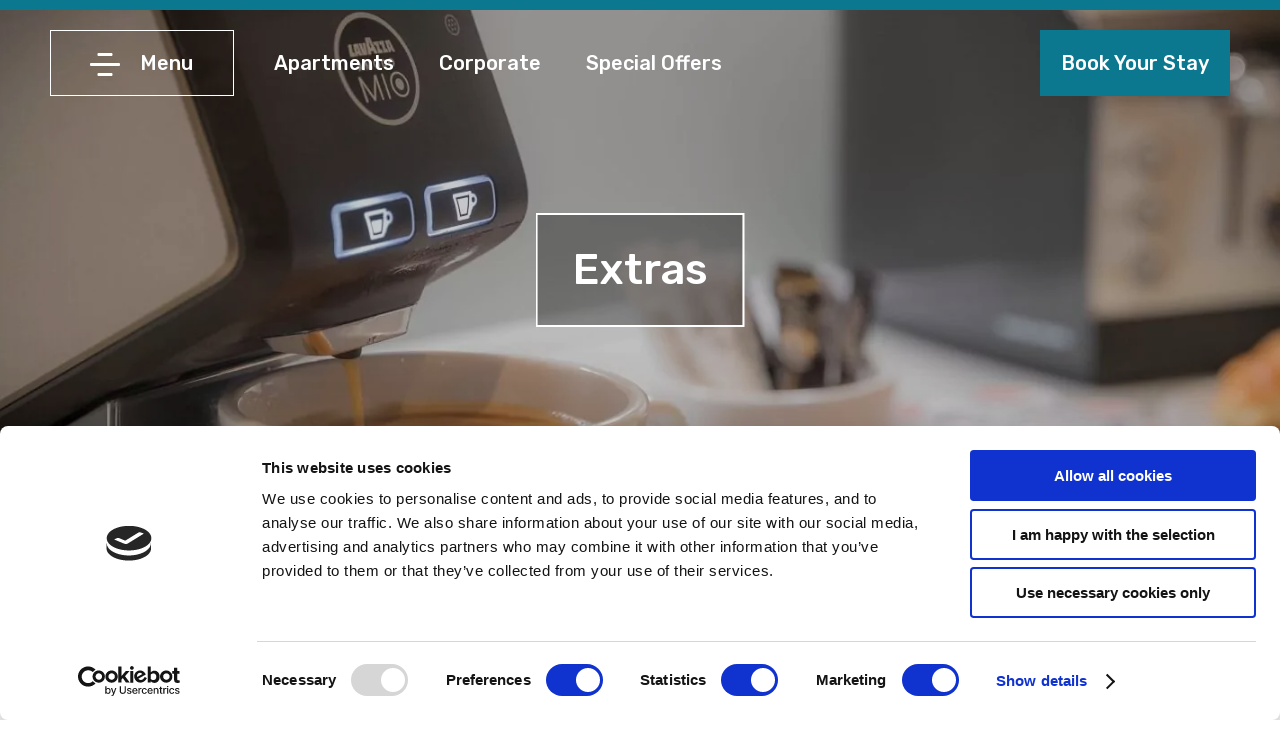

--- FILE ---
content_type: text/html; charset=UTF-8
request_url: https://www.talbotsuites.ie/hampers-and-extras.htm
body_size: 8062
content:
<!DOCTYPE html>
<!--[if lte IE 9]>
<meta
http-equiv="refresh"
content="0;URL=http://www.netaffinity.com/update-browser.html"
/>
<![endif]-->

<!--[if lte IE 7]> <html class="ie7"> <![endif]-->
<!--[if IE 8]>     <html class="ie8"> <![endif]-->
<!--[if IE 9]>     <html class="ie9"> <![endif]-->
<!--[if !IE]><!-->
<html class="non-ie" lang="en">
<!--<![endif]-->

<head>
  <meta charset="utf-8" />
  <meta http-equiv="X-UA-Compatible" content="IE=edge" />
  <meta name="viewport" content="width=device-width, initial-scale=1" />
  <meta name="keywords" content="" />
  <meta name="description" content="Pre order some hampers &amp; extras for your stay at Talbot Suites. " />
  <title>Hampers &amp; Extras | Talbot Suites at Stonebridge</title>

  <!-- Favicon -->
  <link rel="icon" type="image/png" href="/files/images/favicon/favicon-96x96.png" sizes="96x96" />
  <link rel="icon" type="image/svg+xml" href="/files/images/favicon/favicon.svg" />
  <link rel="shortcut icon" href="/files/images/favicon/favicon.ico" />
  <link rel="apple-touch-icon" sizes="180x180" href="/files/images/favicon/apple-touch-icon.png" />
  <meta name="apple-mobile-web-app-title" content="Talbot Suites" />

  <!-- Critical CSS - Above The Fold -->
    <link rel="stylesheet" href="/files/scss/critical-default.scss" />
  
<script type="text/javascript" src="https://app.netaffinity.io/searchbox.js" crossorigin="anonymous"></script>

 <!-- Google Consent Mode -->
<script>
  window.dataLayer = window.dataLayer || [];
  function gtag() {
    dataLayer.push(arguments)
  }
  gtag("consent", "default", {
    ad_personalization: "denied",
    ad_storage: "denied",
    ad_user_data: "denied",
    analytics_storage: "denied",
    functionality_storage: "denied",
    personalization_storage: "denied",
    security_storage: "granted",
    wait_for_update: 500
  });
  gtag("set", "ads_data_redaction", true);
  gtag("set", "url_passthrough", true);
</script>
<!-- End Google Consent Mode-->

    
<!-- Google Tag Manager -->
    <script>
    (function(w,d,s,l,i){w[l]=w[l]||[];w[l].push({'gtm.start':
    new Date().getTime(),event:'gtm.js'});var f=d.getElementsByTagName(s)[0],
    j=d.createElement(s),dl=l!='dataLayer'?'&l='+l:'';j.async=true;j.src=
    'https://www.googletagmanager.com/gtm.js?id='+i+dl;f.parentNode.insertBefore(j,f);
    })(window,document,'script','dataLayer','GTM-TJV5V6');</script>
<!-- End Google Tag Manager -->
    
      
<!-- Cookiebot CMP-->
<script
  id="Cookiebot"
  src="https://consent.cookiebot.com/uc.js"
  data-cbid="8a41eada-8138-4c9f-b689-fcc1e363fc9b"
  type="text/javascript"
  data-consentmode-defaults="disabled"
  async
></script>
<!-- End Cookiebot CMP -->


<link rel="canonical" href="/hampers-and-extras.htm"/>
<!-- Google Tag Manager -->
<script data-cookieconsent="ignore">(function(w,d,s,l,i){w[l]=w[l]||[];w[l].push({'gtm.start':new Date().getTime(),event:'gtm.js'});var f=d.getElementsByTagName(s)[0],j=d.createElement(s),dl=l!='dataLayer'?'&l='+l:'';j.async=true;j.src='https://www.googletagmanager.com/gtm.js?id='+i+dl;f.parentNode.insertBefore(j,f);})(window,document,'script','dataLayer','GTM-MFW4SDZ5');</script>
<!-- End Google Tag Manager -->
</head>

<body class="">
<!-- Google Tag Manager (noscript) -->
<noscript><iframe src="https://www.googletagmanager.com/ns.html?id=GTM-MFW4SDZ5" height="0" width="0" style="display:none;visibility:hidden"></iframe></noscript>
<!-- End Google Tag Manager (noscript) -->


<!-- Google Tag Manager (noscript) -->
<noscript><iframe src="https://www.googletagmanager.com/ns.html?id=GTM-TJV5V6"
height="0" width="0" style="display:none;visibility:hidden"></iframe></noscript>
<!-- End Google Tag Manager (noscript) -->


<div class="na-searchbox" data-ibe-id="TALBOTSUIBE01" data-ibe-url="//talbotsuites.ie/bookings.html#!/accommodation/{searchType}/date/{startDate}/{endDate}" data-ibe-lang="en" data-channel-id="311" data-ibe-searchbox-className-openSearchbox="open-searchbox-311"></div>


  <div class="line--wrapper">
    <div class="line"></div>
  </div>
  <header class="header">
    <div class="header__line"></div>
    <div class="header__nav">
      <div class="logo">
        <a href="/index.html">
          <picture>
            <source srcset="/cmsImages/6225c27d8f920.webp" type="image/webp"/>
            <source srcset="/cmsImages/6225c27d8f920.png" type="image/jpeg"/>
            <img src="/cmsImages/6225c27d8f920.png" alt="Talbot suites www.talbotsuites.ie_v2"/>
          </picture>
        </a>
      </div>
      <div class="menu-btn">
        <span></span>
        Menu
      </div>
      <nav class="featured-menu">
                  
<ul>
<li class="first"><a href="/selfcatering.html">Apartments</a></li>
<li><a href="/corporate.html">Corporate</a>
<ul>
<li class="first"><a href="/long-term-stays.html">Long Term Stays</a></li>
<li class="last"><a href="/mid-week-stays.html">Mid Week Stays</a></li>
</ul>
</li>
<li class="last"><a href="https://www.talbotsuites.ie/bookings.html#!/accommodation/packages" target="_blank">Special Offers</a></li>
</ul>
              </nav>
    </div>
    <div class="header__book-btn">
            <a href="#" class="btn btn-book open-searchbox-311"> Book Your Stay </a>
          </div>
  </header>

  <div class="menu menu--nooffers">
    <div class="menu__header">
      <a href="/index.html" class="menu__header--home">
        Home
        <svg viewBox="0 0 24 24">
          <path
            fill="currentColor"
            d="M12 5.69L17 10.19V18H15V12H9V18H7V10.19L12 5.69M12 3L2 12H5V20H11V14H13V20H19V12H22L12 3Z"
            />
        </svg>
      </a>
      <a class="menu__header--close">
        Close
        <svg viewBox="0 0 24 24">
          <path
            fill="currentColor"
            d="M19,6.41L17.59,5L12,10.59L6.41,5L5,6.41L10.59,12L5,17.59L6.41,19L12,13.41L17.59,19L19,17.59L13.41,12L19,6.41Z"
            />
        </svg>
      </a>
    </div>

    
    <nav class="main-menu">
              
<ul>
<li class="first"><a href="https://www.talbotwexford.ie" target="_blank">Talbot Hotel Wexford</a></li>
<li><a href="/selfcatering.html">Apartments</a>
<ul>
<li class="first"><a href="/one-bed-apartments.html">1 Bedroom Apartments</a></li>
<li><a href="/two-bed.html">2 Bedroom Apartments</a></li>
<li><a href="/three-bed-apartments.html">3 Bedroom Apartments</a></li>
<li class="last"><a href="/suite-fifty.html">Suite 50</a></li>
</ul>
</li>
<li><a href="https://www.talbotsuites.ie/bookings.html#!/accommodation/packages?category=837,836,996,835" target="_blank">Offers</a></li>
<li><a href="/family.html">Family Attractions</a></li>
<li><a href="/gallery.html">Gallery</a></li>
<li><a href="/visit-wexford.html">Things to Do</a>
<ul>
<li class="first"><a href="/golfing-in-wexford.htm">Golfing in Wexford</a></li>
<li><a href="/castle-gardens-and-visitor-centres.htm">Castles, Gardens & Visitor Centres</a></li>
<li><a href="/irelands-ancient-east.htm">Ireland`s Ancient East</a></li>
<li><a href="/visit-wexford-website.html">Visit Wexford Website</a></li>
<li class="last"><a href="/walking-in-wexford.html">Walking In Wexford</a></li>
</ul>
</li>
<li class="active"><a href="/hampers-and-extras.htm">Extras</a>
<ul>
<li class="first"><a href="/little-extras.html">Little Extras</a></li>
<li><a href="/afternoon-tea-at-talbot-hotel-wexford.html">Afternoon Tea at Talbot Hotel Wexford</a></li>
<li><a href="/carpark-at-stonebridge.html">Carpark at Stonebridge</a></li>
<li><a href="https://www.talbotfitness.ie/talbot-fitness-wexford.html" target="_blank">Talbot Fitness Leisure Centre</a></li>
<li class="last"><a href="https://ekko.ie/">EKKO Health and Beauty</a></li>
</ul>
</li>
<li><a href="/dine.html">Dine</a>
<ul>
<li class="first"><a href="/oyster-lane-restaurant.htm">Oysterlane Restaurant</a></li>
<li><a href="/ballast-bank-bar-and-grill.htm">Ballast Bank Bar</a></li>
<li class="last"><a href="/the-gallery.htm">The Gallery</a></li>
</ul>
</li>
<li><a href="/corporate.html">Corporate</a>
<ul>
<li class="first"><a href="/long-term-stays.html">Long Term Stays</a></li>
<li class="last"><a href="/mid-week-stays.html">Mid Week Stays</a></li>
</ul>
</li>
<li><a href="/carpark-at-stonebridge.html">Carpark at Stonebridge</a></li>
<li><a href="https://www.talbotcollection.ie/vouchers.html#!/voucher/search?category=1046" target="_blank">Gift Vouchers</a></li>
<li><a href="/about-us.html">About Us</a>
<ul>
<li class="first"><a href="/contact-us.html">Contact Us</a></li>
<li><a href="/meet-the-team.html">Meet the Team</a></li>
<li><a href="/location.html">Location</a></li>
<li><a href="/guest-reviews.htm">Guest Reviews</a></li>
<li><a href="/opportunities-at-the-talbot.html">Careers</a></li>
<li><a href="/frequently-asked-questions.htm">FAQ’s & Terms and Conditions</a></li>
<li class="last"><a href="/privacy-policy.html">Privacy Policy</a></li>
</ul>
</li>
<li><a href="/our-sustainability.html">Our Sustainability</a>
<ul>
<li class="first"><a href="/electric-vehicle-charging-points.html">Electric Vehicle Charging Points</a></li>
<li class="last"><a href="/green-policy.html">Green Policy</a></li>
</ul>
</li>
<li class="last"><a href="/newsletter.html">Newsletter</a></li>
</ul>
          </nav>
  </div>

  <div class="header--mb">
    <div class="header--mb__line"></div>
    <div class="header--mb__logo">
      <a href="/index.html">
        <picture>
          <source srcset="/cmsImages/6225c27d8f920.webp" type="image/webp"/>
          <source srcset="/cmsImages/6225c27d8f920.png" type="image/jpeg"/>
          <img src="/cmsImages/6225c27d8f920.png" alt="Talbot suites www.talbotsuites.ie_v2"/>
        </picture>
      </a>
    </div>
    <div class="header--mb__btns">
            <a href="#" class="book-btn open-searchbox-311"> Book Your Stay </a>
            <div class="menu-btn">
        <span></span>
      </div>
    </div>
  </div>

<!--$page.sec.TAB_Banner("tab_name":"Banner","order":"1")-->
  <!--$page.sec.IMAGE_MobileBanner("tab":"Banner","tag_order":"1","tag_name":"Banner Image - Mobile","width":"400","height":"600")-->
  <!--$page.sec.IMAGE_DesktopBanner("tab":"Banner","tag_order":"2","tag_name":"Banner Image - Desktop","width":"1920","height":"1080")-->
  <!--$page.sec.GALLERYIMAGEROW_banner("tab":"Banner","tag_order":"3","tag_name":"Banner - Gallery")-->

<!--$page.sec.TAB_MenuOffers("tab_name":"Menu Offers","order":"1")-->
  <!--$page.sec.TEXT_MenuOffersTitle("tab":"MenuOffers","tag_order":"1","tag_name":"Menu offers - Title")-->
  <!--$page.sec.SUPERLISTINGS_MenuOffers("tab":"MenuOffers","tag_order":"2","tag_name":"Menu Offers - Data")-->

<!--$page.sec.TAB_ContentArea("tab_name":"Content Area","order":"2")-->
  <!--$page.sec.TEXT_ContentTitle("tab":"ContentArea","tag_order":"1","tag_name":"Title")-->
  <!--$page.sec.HTML_ContentArea("tab":"ContentArea","tag_order":"2","tag_name":"Content")-->

<!--$page.sec.TAB_Featured("tab_name":"Featured Area","order":"3")-->
  <!--$page.sec.RADIO_EnableFeatured("options":["Yes","No"],"tab":"Featured","tag_order":"1","tag_name":"Enable Featured Area?")-->
  <!--$page.sec.TEXT_FeaturedTitle1("tab":"Featured","tag_order":"2","tag_name":"Featured Title - Gray")-->
  <!--$page.sec.TEXT_FeaturedTitle2("tab":"Featured","tag_order":"3","tag_name":"Featured Title - Purple")-->
  <!--$page.sec.SUPERLISTINGS_FeaturedArea("tab":"Featured","tag_order":"4","tag_name":"Featured Area - Data")-->


<section class="banner">
          <div class="glide" id="bannerglide">
      <div class="glide__track" data-glide-el="track">
        <ul class="glide__slides banner__bg">
          
<li class="glide__slide">
  <picture>
    <source srcset="/cmsGallery/imagerow/27002/resized/1600x600/bathrobe-banner.webp" type="image/webp"/>
    <source srcset="/cmsGallery/imagerow/27002/resized/1600x600/bathrobe-banner.jpg" type="image/jpeg"/>
    <img src="/cmsGallery/imagerow/27002/resized/1600x600/bathrobe-banner.jpg" alt="Bathrobe-banner"/>
  </picture>
</li>
<li class="glide__slide">
  <picture>
    <source srcset="/cmsGallery/imagerow/27002/resized/1600x600/61_coffee-banner.webp" type="image/webp"/>
    <source srcset="/cmsGallery/imagerow/27002/resized/1600x600/61_coffee-banner.jpg" type="image/jpeg"/>
    <img src="/cmsGallery/imagerow/27002/resized/1600x600/61_coffee-banner.jpg" alt="61 Coffee-banner"/>
  </picture>
</li>
 

        </ul>
      </div>
    </div>
        <div class="banner__content">
    <h1 class="banner__content--title">
       Extras
    </h1>
  </div>
</section>

<section class="main">
  <div class="main__content ">
        <div class="main__content--nav">
      <span>More</span>
      
<ul>
<li class="first"><a href="/little-extras.html">Little Extras</a></li>
<li><a href="/afternoon-tea-at-talbot-hotel-wexford.html">Afternoon Tea at Talbot Hotel Wexford</a></li>
<li class="last"><a href="/carpark-at-stonebridge.html">Carpark at Stonebridge</a></li>
</ul>
    </div>
    
    <div class="main__content--desc">
              <p>Add a little extra to your self-catering break!</p>
<p>&nbsp;</p>
<p>&nbsp; &nbsp; &nbsp; &nbsp; &nbsp; &nbsp; &nbsp; &nbsp; &nbsp;<img style="vertical-align: middle;" title="flower.png (flower)" src="/cmsImages/flower.png" alt="flower" width="195" height="195" /><img style="vertical-align: middle;" title="robe.png (Robe)" src="/cmsImages/robe.png" alt="robe" width="195" height="195" /><img style="vertical-align: middle;" title="tss_website_buttons__4_.png (Afternoon Tea 3)" src="/cmsImages/tss_website_buttons__4_.png" alt="tss website buttons 4" width="195" height="195" /></p>

                  </div>

        <div class="main__content--nav main__content--nav-mb">
      <span>More</span>
      
<ul>
<li class="first"><a href="/little-extras.html">Little Extras</a></li>
<li><a href="/afternoon-tea-at-talbot-hotel-wexford.html">Afternoon Tea at Talbot Hotel Wexford</a></li>
<li class="last"><a href="/carpark-at-stonebridge.html">Carpark at Stonebridge</a></li>
</ul>
    </div>
      </div>
</section>

<section class="featured featured--default">
  <h2 class="featured__title">
    <span> Talbot Suites at Stonebridge </span>
    <span> Special Offers </span>
  </h2>
  <div class="featured__list">
    <a href="https://www.talbotsuites.ie/bookings.html#!/accommodation/packages?category=836" target="_blank" class="featured__list-item">
    <picture>
            <source srcset="/cmsListings/71268/680f6a0488e81.webp" type="image/webp"/>
      <source srcset="/cmsListings/71268/680f6a0488e81.jpg" type="image/jpeg"/>
      <img src="/cmsListings/71268/680f6a0488e81.jpg" alt=" www.talbotsuites.ie_v2" title=""/>
          </picture>
    <div class="featured__list-item-wrapper">
      <h3 class="featured__list-item--title">Family Breaks</h3>
      <button class="btn btn--white featured__list-item--btn">
       Book Now       </button>
    </div>
  </a>
    <a href="https://www.talbotsuites.ie/bookings.html#!/accommodation/packages?category=996" target="_blank" class="featured__list-item">
    <picture>
            <source srcset="/cmsListings/118447/680f6935266e0.webp" type="image/webp"/>
      <source srcset="/cmsListings/118447/680f6935266e0.jpg" type="image/jpeg"/>
      <img src="/cmsListings/118447/680f6935266e0.jpg" alt="Website x www.talbotsuites.ie_v2" title=""/>
          </picture>
    <div class="featured__list-item-wrapper">
      <h3 class="featured__list-item--title">Discover Wexford </h3>
      <button class="btn btn--white featured__list-item--btn">
       Book Now       </button>
    </div>
  </a>
  </div>

</section>
<footer class="footer">
  <div class="talbot-collection">
    <ul>
      <li>
        <a href="https://www.talbotcollection.ie/" class="logo-collection" target="_blank">
          <picture>
            <source
            srcset="https://www.talbotcollection.ie/files/images/logo-collection.png"
            type="image/webp"
            />
            <source
            srcset="https://www.talbotcollection.ie/files/images/logo-collection.png"
            type="image/jpeg"
            />
            <img
            src="https://www.talbotcollection.ie/files/images/logo-collection.png"
            alt="Talbot Collection"
            />
          </picture>
        </a>
      </li>
      <li>
        <a href="https://www.talbothotelstillorgan.com/" class="talbot-stillorgan" target="_blank">
          <picture>
            <source
            srcset="https://www.talbotcollection.ie/files/images/logo-stillorgan.png"
            type="image/webp"
            />
            <source
            srcset="https://www.talbotcollection.ie/files/images/logo-stillorgan.png"
            type="image/jpeg"
            />
            <img
            src="https://www.talbotcollection.ie/files/images/logo-stillorgan.png"
            alt="Talbot Stillorgan"
            />
          </picture>
        </a>
      </li>
      <li>
        <a href="https://www.talbotwexford.ie/" class="talbot-wexford" target="_blank">
          <picture>
            <source
            srcset="https://www.talbotcollection.ie/files/images/logo-wexford.png"
            type="image/webp"
            />
            <source
            srcset="https://www.talbotcollection.ie/files/images/logo-wexford.png"
            type="image/jpeg"
            />
            <img
            src="https://www.talbotcollection.ie/files/images/logo-wexford.png"
            alt="Talbot Wexford"
            />
          </picture>
        </a>
      </li>
      <li>
        <a href="https://www.orielhousehotel.ie/" class="oriel-house" target="_blank">
          <picture>
            <source
            srcset="https://www.talbotcollection.ie/files/images/logo-oriel.png"
            type="image/webp"
            />
            <source
            srcset="https://www.talbotcollection.ie/files/images/logo-oriel.png"
            type="image/jpeg"
            />
            <img
            src="https://www.talbotcollection.ie/files/images/logo-oriel.png"
            alt="Oriel House Hotel"
            />
          </picture>
        </a>
      </li>
      <li>
        <a href="https://www.midletonpark.com/" class="midleton-park" target="_blank">
          <picture>
            <source
            srcset="https://www.talbotcollection.ie/files/images/logo-midleton.png"
            type="image/webp"
            />
            <source
            srcset="https://www.talbotcollection.ie/files/images/logo-midleton.png"
            type="image/jpeg"
            />
            <img
            src="https://www.talbotcollection.ie/files/images/logo-midleton.png"
            alt="Midleton Park Hotel"
            />
          </picture>
        </a>
      </li>
      <li>
        <a href="https://www.talbotcarlow.ie/" class="talbot-carlow" target="_blank">
          <picture>
            <source
            srcset="https://www.talbotcollection.ie/files/images/logo-carlow.png"
            type="image/webp"
            />
            <source
            srcset="https://www.talbotcollection.ie/files/images/logo-carlow.png"
            type="image/jpeg"
            />
            <img
            src="https://www.talbotcollection.ie/files/images/logo-carlow.png"
            alt="Talbot Carlow"
            />
          </picture>
        </a>
      </li>
      <li>
        <a href="https://www.clonmelparkhotel.com/" class="talbot-clonmel" target="_blank">
          <picture>
            <source srcset="https://www.talbotcollection.ie/files/images/logo-clonmel.png" type="image/webp" />
            <source srcset="https://www.talbotcollection.ie/files/images/logo-clonmel.png" type="image/jpeg" />
            <img src="https://www.talbotcollection.ie/files/images/logo-clonmel.png" alt="Talbot Clonmel" />
          </picture>
        </a>
      </li>
      <li>
        <a href="https://www.newbayhouse.ie/" class="newbay-house" target="_blank">
          <picture>
            <source srcset="https://www.talbotcollection.ie/files/images/logo-newbay.png" type="image/webp" />
            <source srcset="https://www.talbotcollection.ie/files/images/logo-newbay.png" type="image/jpeg" />
            <img src="https://www.talbotcollection.ie/files/images/logo-newbay.png" alt="Newbay House" />
          </picture>
        </a>
      </li>
      <li>
        <a href="https://www.talbotsuites.ie/" target="_blank">
          <picture>
            <source srcset="https://www.talbotcollection.ie/files/images/logo-talbot-suites.png" type="image/webp" />
            <source srcset="https://www.talbotcollection.ie/files/images/logo-talbot-suites.png" type="image/jpeg" />
            <img src="https://www.talbotcollection.ie/files/images/logo-talbot-suites.png" alt="Talbot Suites" style="filter: grayscale(1);"/>
          </picture>
        </a>
      </li>
      <li>
        <a href="https://www.absolutehotel.com/" target="_blank">
          <picture>
            <source srcset="/files/images/logo-absolute-hotel.png" type="image/webp">
            <source srcset="/files/images/logo-absolute-hotel.png" type="image/jpeg">
            <img src="/files/images/logo-absolute-hotel.png" alt="Absolute Hotel" style="filter: grayscale(1);">
          </picture>
        </a>
      </li>
    </ul>
  </div>
  <div class="footer--main">
    <div class="footer--main-wrapper">
      <a class="footer__logo" href="#">
        <picture>
          <source srcset="/cmsImages/6225c27d8f920.webp" type="image/webp"/>
          <source srcset="/cmsImages/6225c27d8f920.png" type="image/jpeg"/>
          <img src="/cmsImages/6225c27d8f920.png" alt="Talbot suites www.talbotsuites.ie_v2"/>
        </picture>
      </a>
      <div class="footer__menu">
        <p class="footer__menu--title">Links</p>
        
<ul>
<li class="first"><a href="/newsletter.html">Newsletter</a></li>
<li><a href="/contact-us.html">Contact Us</a></li>
<li><a href="/green-policy.html">Green Policy</a></li>
<li class="last"><a href="/frequently-asked-questions.htm">FAQs</a></li>
</ul>
      </div>
            <div class="footer__more">
        <p class="footer__more--title">More</p>
        
<ul>
<li class="first"><a href="javascript: Cookiebot.renew()">Cookie Notice</a></li>
<li class="last"><a href="/privacy-policy.html">Privacy Policy</a></li>
</ul>
      </div>
            <div class="footer__contact">
        <p class="footer__contact--title">Contact</p>
        <p class="footer__contact--details">
                    <span class="phone">
            <a href="tel:+353053 9122566">
              +353 0 53 9122566
              <span>
                Call Us
                <svg viewBox="0 0 24 24">
                  <path
                  fill="currentColor"
                  d="M4,11V13H16L10.5,18.5L11.92,19.92L19.84,12L11.92,4.08L10.5,5.5L16,11H4Z"
                  ></path>
                </svg>
              </span>
            </a>
          </span>
                              <span class="email">
            <a href="mailto:reservations@talbotsuites.ie">
              reservations@talbotsuites.ie
              <span>
                Email Us
                <svg viewBox="0 0 24 24">
                  <path
                  fill="currentColor"
                  d="M4,11V13H16L10.5,18.5L11.92,19.92L19.84,12L11.92,4.08L10.5,5.5L16,11H4Z"
                  ></path>
                </svg>
              </span>
            </a>
          </span>
                  </p>
                <a class="footer__contact--btn" href="/contact-us.html">
          Get in Touch
          <svg viewBox="0 0 24 24">
            <path
            fill="currentColor"
            d="M4,11V13H16L10.5,18.5L11.92,19.92L19.84,12L11.92,4.08L10.5,5.5L16,11H4Z"
            ></path>
          </svg>
        </a>
              </div>
      <div class="footer__location">
        <p class="footer__location--title">Location</p>
        <p class="footer__location--address">
          Paul Quay, Wexford, Y35 TR28, Ireland
        </p>
                <a class="footer__location--btn" href="https://goo.gl/maps/n6zGGDFiegf33kz26" target="_blank">
          View on <span>Google</span> Maps
          <svg viewBox="0 0 24 24">
            <path
            fill="currentColor"
            d="M4,11V13H16L10.5,18.5L11.92,19.92L19.84,12L11.92,4.08L10.5,5.5L16,11H4Z"
            ></path>
          </svg>
        </a>
              </div>
      <div class="footer__socials">
        <p class="footer__socials--title">Follow Us</p>
        <ul>
                    <li>
            <a href="https://www.facebook.com/talbotsuites" target="_blank"> Facebook </a>
          </li>
                                                  <li>
            <a href="https://www.instagram.com/talbotsuites/" target="_blank"> Instagram </a>
          </li>
                              <li>
            <a href="https://www.linkedin.com/company/talbot-suites-at-stonebridge/" target="_blank"> LinkedIn </a>
          </li>
                  </ul>
      </div>
    </div>
    <div class="footer__logos">
      <a href="https://www.netaffinity.com/" class="logo-na">
        <picture>
          <source
          srcset="
          https://www.netaffinity.com/files/images/netaffinity-logo-white.svg
          "
          alt="Net Affinity"
          type="image/webp"
          />
          <source
          srcset="
          https://www.netaffinity.com/files/images/netaffinity-logo-white.svg
          "
          alt="Net Affinity"
          type="image/jpeg"
          />
          <img
          src="https://www.netaffinity.com/files/images/netaffinity-logo-white.svg"
          alt="Net Affinity"
          />
        </picture>
      </a>
    </div>
  </div>
</footer>

<!-- Font -->
<link rel="preload" href="https://fonts.googleapis.com/css2?family=Rubik:wght@400;500&display=swap" as="style">
<link rel="stylesheet" href="https://fonts.googleapis.com/css2?family=Rubik:wght@400;500&display=swap">

<!-- Plugins -->
<link rel="stylesheet" href="/files/css/plugins/glide.core.min.css" />
<script src="https://cdn.jsdelivr.net/npm/@glidejs/glide"></script>


<!-- CSS -->
<link rel="stylesheet" href="/files/scss/styles-inside.scss" />

<!-- JS -->
<script src="/files/js/shared.js"></script>

<script src="https://ajax.googleapis.com/ajax/libs/jquery/1.11.2/jquery.min.js"></script>
<script src="https://ajax.googleapis.com/ajax/libs/jqueryui/1.11.2/jquery-ui.min.js"></script>


</body>
</html>


<!-- 
 -->




--- FILE ---
content_type: text/css;charset=UTF-8
request_url: https://www.talbotsuites.ie/files/scss/critical-default.scss
body_size: 10211
content:
File last changes: 2026-01-27 08:03:45
/*
 Site Name: Talbot Collection
 Author: Net Affinity
 /*--------------------------------------------------------------
 >>> TABLE OF CONTENTS:
 ----------------------------------------------------------------
 1.0 Base & Theme
 2.0 Above the Fold
 --------------------------------------------------------------*/.upper{text-transform:uppercase}.center{text-align:center}.bold{font-weight:bold}/* normalize.css v7.0.0 | MIT License | github.com/necolas/normalize.css */html{line-height:1.15;-ms-text-size-adjust:100%;-webkit-text-size-adjust:100%}body{margin:0}article,aside,footer,header,nav,section{display:block}h1{font-size:2em;margin:0.67em 0}figcaption,figure,main{display:block}figure{margin:1em 40px}hr{box-sizing:content-box;height:0;overflow:visible}pre{font-family:monospace, monospace;font-size:1em}a{background-color:transparent;-webkit-text-decoration-skip:objects}abbr[title]{border-bottom:none;text-decoration:underline;text-decoration:underline dotted}b,strong{font-weight:inherit}b,strong{font-weight:bolder}code,kbd,samp{font-family:monospace, monospace;font-size:1em}dfn{font-style:italic}mark{background-color:#ff0;color:#000}small{font-size:80%}sub,sup{font-size:75%;line-height:0;position:relative;vertical-align:baseline}sub{bottom:-0.25em}sup{top:-0.5em}audio,video{display:inline-block}audio:not([controls]){display:none;height:0}img{border-style:none}svg:not(:root){overflow:hidden}button,input,optgroup,select,textarea{font-family:sans-serif;font-size:100%;line-height:1.15;margin:0}button,input{overflow:visible}button,select{text-transform:none}button,html [type="button"],[type="reset"],[type="submit"]{-webkit-appearance:button}button::-moz-focus-inner,[type="button"]::-moz-focus-inner,[type="reset"]::-moz-focus-inner,[type="submit"]::-moz-focus-inner{border-style:none;padding:0}button:-moz-focusring,[type="button"]:-moz-focusring,[type="reset"]:-moz-focusring,[type="submit"]:-moz-focusring{outline:1px dotted ButtonText}fieldset{padding:0.35em 0.75em 0.625em}legend{box-sizing:border-box;color:inherit;display:table;max-width:100%;padding:0;white-space:normal}progress{display:inline-block;vertical-align:baseline}textarea{overflow:auto}[type="checkbox"],[type="radio"]{box-sizing:border-box;padding:0}[type="number"]::-webkit-inner-spin-button,[type="number"]::-webkit-outer-spin-button{height:auto}[type="search"]{-webkit-appearance:textfield;outline-offset:-2px}[type="search"]::-webkit-search-cancel-button,[type="search"]::-webkit-search-decoration{-webkit-appearance:none}::-webkit-file-upload-button{-webkit-appearance:button;font:inherit}details,menu{display:block}summary{display:list-item}canvas{display:inline-block}template{display:none}[hidden]{display:none}.container{width:95%;max-width:1600px;margin:30px auto;padding:0 15px}.container--fluid{width:100%;max-width:1600px;margin:0 auto;padding:0px}.no-padding{padding:0px !important}.no-padding-right{padding-right:0px !important}.no-padding-left{padding-left:0px !important}.row{margin:0px !important}.visible-xxs{display:none}@media (max-width: 1200px){.no-padding-lg{padding:0}.padding-lg{padding:15px}.txt-center-lg{text-align:center}.pull-none-lg{float:none !important}.block-lg{display:block !important}}.is-mobile{display:none}@media (max-width: 767px){.is-mobile{display:block}}.is-tablet{display:none}@media (max-width: 768px){.is-tablet{display:block}}.is-tablet-lg{display:none}@media (max-width: 1024px){.is-tablet-lg{display:block}}@media (max-width: 767px){.is-not-mobile{display:none}}@media (max-width: 768px){.is-not-tablet{display:none}}@media (max-width: 1024px){.is-not-tablet-lg{display:none}}@media (max-width: 992px){.no-padding-md{padding:0}.padding-md{padding:15px}.txt-center-md{text-align:center}.pull-none-md{float:none !important}.block-md{display:block !important}}@media (max-width: 768px){.hidden-xs{display:none !important}.visible-xs{display:block !important}.no-padding-sm{padding:0}.padding-sm{padding:15px}.txt-center-sm{text-align:center !important}.pull-none-sm{float:none !important}.block-sm{display:block !important}}@media (max-width: 480px){.no-padding-xs{padding:0}.padding-xs{padding:15px}.txt-center-xs{text-align:center}.pull-none-xs{float:none !important}.hidden-xxs{display:none !important}.visible-xxs{display:block !important}.block-xs{display:block !important}}.section--primary{background-color:#0c7890}.section--secondary{background-color:#0c7890}.section--tertiary{background-color:#006273}.section--book{background-color:#0c7890}.section--cal-header-bg{background-color:#0c7890}.section--cal-header-txt{background-color:#fff}.section--cal-active{background-color:#063d49}.section--cal-hover{background-color:#0a6478}.section--error{background-color:#af0000}.section--gray-lighter{background-color:#ddd}.section--gray-darker{background-color:#555}.section--gray-bg{background-color:#f7f7f7}.section--white{background-color:white}.section--black{background-color:black}.text--primary{color:#0c7890}.text--secondary{color:#0c7890}.text--tertiary{color:#006273}.text--book{color:#0c7890}.text--cal-header-bg{color:#0c7890}.text--cal-header-txt{color:#fff}.text--cal-active{color:#063d49}.text--cal-hover{color:#0a6478}.text--error{color:#af0000}.text--gray-lighter{color:#ddd}.text--gray-darker{color:#555}.text--gray-bg{color:#f7f7f7}.text--white{color:white}.text--black{color:black}input[type="text"]:not(.na-searchbox__ratecode-input),input[type="email"],input[type="password"],input[type="search"],input[type="submit"],textarea,select{display:block;width:100%;font-size:18px;border:1px solid transparent;border-radius:0;padding:0 10px;transition:all 200ms linear;appearance:none;height:55px;line-height:1.4;box-shadow:0px 1px 1px 0px rgba(0, 0, 0, 0.1);color:black;font-weight:normal;font-family:"Rubik", sans-serif}::-webkit-input-placeholder{color:rgba(0, 0, 0, 0.5)}:-moz-placeholder{color:rgba(0, 0, 0, 0.5)}::-moz-placeholder{color:rgba(0, 0, 0, 0.5)}:-ms-input-placeholder{color:rgba(0, 0, 0, 0.5)}.form-builder-wrapper,.form-style{width:100%}.form-builder-wrapper ul,.form-style ul{clear:both;margin:0;padding:0}.form-builder-wrapper ul li,.form-style ul li{padding:10px 0;display:inline-block;width:100%;list-style:none outside none !important;margin:5px 0}.form-builder-wrapper ul li:before,.form-style ul li:before{display:none}.form-builder-wrapper .label-wrapper,.form-style .label-wrapper{width:25%;float:left;padding-top:5px}.form-builder-wrapper .label-wrapper label,.form-style .label-wrapper label{text-transform:uppercase;font-size:13px;line-height:13px;font-weight:bold;margin:0px;padding:0px}.form-builder-wrapper .label-wrapper label:before,.form-style .label-wrapper label:before{display:none}.form-builder-wrapper .field-wrapper,.form-style .field-wrapper{width:75%;float:left}.form-builder-wrapper .field-wrapper label,.form-style .field-wrapper label{position:relative;padding-left:30px;padding-top:5px}.form-builder-wrapper .field-wrapper label.error,.form-style .field-wrapper label.error{background:none repeat scroll 0 0 #f1f1f1;color:#919191;display:table;font-size:0.8em;padding:0.3em;position:relative;right:0;text-align:left}.form-builder-wrapper .field-wrapper label.error:before,.form-style .field-wrapper label.error:before{display:none}.form-builder-wrapper .field-wrapper input[type="text"],.form-style .field-wrapper input[type="text"],.form-builder-wrapper .field-wrapper select,.form-style .field-wrapper select,.form-builder-wrapper .field-wrapper textarea,.form-style .field-wrapper textarea,.form-builder-wrapper .field-wrapper #upload,.form-style .field-wrapper #upload{border:1px solid #ddd;font-family:"Rubik", Arial, sans-serif;width:100%;font-size:1em;clear:both;border-radius:5px;box-shadow:0 1px 1px rgba(0, 0, 0, 0.1)}.form-builder-wrapper .field-wrapper input[type="text"]:hover,.form-style .field-wrapper input[type="text"]:hover,.form-builder-wrapper .field-wrapper select:hover,.form-style .field-wrapper select:hover,.form-builder-wrapper .field-wrapper textarea:hover,.form-style .field-wrapper textarea:hover,.form-builder-wrapper .field-wrapper #upload:hover,.form-style .field-wrapper #upload:hover{border:1px solid #c4c4c4}.form-builder-wrapper .field-wrapper input[type="text"]:focus,.form-style .field-wrapper input[type="text"]:focus,.form-builder-wrapper .field-wrapper select:focus,.form-style .field-wrapper select:focus,.form-builder-wrapper .field-wrapper textarea:focus,.form-style .field-wrapper textarea:focus,.form-builder-wrapper .field-wrapper #upload:focus,.form-style .field-wrapper #upload:focus{border:1px solid #0c7890}.form-builder-wrapper .field-wrapper input[type="text"].error,.form-style .field-wrapper input[type="text"].error,.form-builder-wrapper .field-wrapper select.error,.form-style .field-wrapper select.error,.form-builder-wrapper .field-wrapper textarea.error,.form-style .field-wrapper textarea.error,.form-builder-wrapper .field-wrapper #upload.error,.form-style .field-wrapper #upload.error{border-left:3px solid #af0000}.form-builder-wrapper .field-wrapper input[type="text"].error:hover,.form-style .field-wrapper input[type="text"].error:hover,.form-builder-wrapper .field-wrapper select.error:hover,.form-style .field-wrapper select.error:hover,.form-builder-wrapper .field-wrapper textarea.error:hover,.form-style .field-wrapper textarea.error:hover,.form-builder-wrapper .field-wrapper #upload.error:hover,.form-style .field-wrapper #upload.error:hover{border-left:3px solid #af0000}.form-builder-wrapper .field-wrapper textarea,.form-style .field-wrapper textarea{padding:10px;min-height:100px}.form-builder-wrapper .field-wrapper select[multiple="multiple"],.form-style .field-wrapper select[multiple="multiple"]{min-height:100px;padding:10px}.form-builder-wrapper .field-wrapper input[type="checkbox"],.form-style .field-wrapper input[type="checkbox"],.form-builder-wrapper .field-wrapper input[type="radio"],.form-style .field-wrapper input[type="radio"]{display:none;margin-left:0px;vertical-align:text-top}.form-builder-wrapper .field-wrapper input[type="checkbox"]:hover:before,.form-style .field-wrapper input[type="checkbox"]:hover:before,.form-builder-wrapper .field-wrapper input[type="radio"]:hover:before,.form-style .field-wrapper input[type="radio"]:hover:before{border:1px solid #c4c4c4}.form-builder-wrapper .field-wrapper input.datepicker,.form-style .field-wrapper input.datepicker{background:#fff;width:auto;float:left;padding-left:40px}.form-builder-wrapper .field-wrapper input.phone,.form-style .field-wrapper input.phone,.form-builder-wrapper .field-wrapper input.email,.form-style .field-wrapper input.email{width:100%}.form-builder-wrapper .field-wrapper .multi-row,.form-style .field-wrapper .multi-row{float:left}.form-builder-wrapper .field-wrapper .multi-row span.row,.form-style .field-wrapper .multi-row span.row{clear:both;display:block;padding:0.6em 0;float:left}.form-builder-wrapper label:before,.form-style label:before{content:"";display:inline-block;width:20px;height:20px;margin-right:10px;position:absolute;left:0;top:3px;background-color:#fff;box-shadow:inset 0px 2px 3px 0px rgba(0, 0, 0, 0.3), 0px 1px 0px 0px rgba(255, 255, 255, 0.8);border:1px solid #ddd;border-radius:5px;box-shadow:0 1px 1px rgba(0, 0, 0, 0.1)}.form-builder-wrapper .checkbox label,.form-style .checkbox label{cursor:pointer}.form-builder-wrapper .checkbox label:before,.form-style .checkbox label:before{border-radius:2px}.form-builder-wrapper .checkbox input[type="checkbox"]:checked + label:before,.form-style .checkbox input[type="checkbox"]:checked + label:before{border:1px solid #0c7890;background-color:#0c7890;content:"";text-shadow:1px 1px 1px rgba(0, 0, 0, 0.2);font-size:16px;font-weight:bolder;color:#fff;text-align:center;line-height:18px;padding-top:1px}.form-builder-wrapper .radio label,.form-style .radio label{cursor:pointer}.form-builder-wrapper .radio label:before,.form-style .radio label:before{border-radius:50%}.form-builder-wrapper .radio input[type="radio"]:checked + label:before,.form-style .radio input[type="radio"]:checked + label:before{border:1px solid #0c7890;background-color:#0c7890;content:"\F0764";font-family:"Material Design Icons";color:#fff;font-size:11px;text-align:center;line-height:21px}.form-builder-wrapper table,.form-style table{width:100%}.form-builder-wrapper input[type="submit"],.form-style input[type="submit"]{background-color:#0c7890;border:none;color:white;font-size:18px;margin:auto;display:block;width:100%;font-weight:500;text-transform:uppercase;margin-top:15px;-webkit-transition:350ms ease;-moz-transition:350ms ease;-o-transition:350ms ease;-ms-transition:350ms ease;transition:350ms ease}.form-builder-wrapper input[type="submit"]:hover,.form-style input[type="submit"]:hover{background-color:#085161}@media (max-width: 480px){.form-builder-wrapper ul li,.form-style ul li{border:0px}.form-builder-wrapper .label-wrapper,.form-style .label-wrapper,.form-builder-wrapper .field-wrapper,.form-style .field-wrapper,.form-builder-wrapper #dates_required,.form-style #dates_required{display:block;width:100%}.form-builder-wrapper .label-wrapper label,.form-style .label-wrapper label,.form-builder-wrapper .field-wrapper label,.form-style .field-wrapper label,.form-builder-wrapper #dates_required label,.form-style #dates_required label{margin:0px}.form-builder-wrapper .li.btn-submit input,.form-style .li.btn-submit input{width:100%}}.datepicker-icon,.select-icon{width:auto !important;position:relative}.datepicker-icon:after,.select-icon:after{content:"\F00EE";position:absolute;font:normal normal normal 18px/1 "Material Design Icons";left:10px;top:50%;transform:translateY(-50%);color:#c4c4c4;pointer-events:none}.datepicker-icon .datepicker,.select-icon .datepicker{padding-left:25px}.select-icon{width:75% !important}.select-icon:after{content:"\F0140";left:inherit;right:10px}.select-icon select{padding-right:25px}@media (max-width: 767px){.datepicker-icon,.select-icon{width:100% !important}}.form-builder-wrapper .checkbox input[type=checkbox]:checked + label:after{content:'';position:absolute;top:5px;left:8px;display:inline-block;transform:rotate(45deg);width:6px;height:12px;border:solid #fff;border-width:0 2px 2px 0}*{outline:none;box-sizing:border-box}body,html{font-size:16px;line-height:1.5;font-family:"Rubik", sans-serif;color:#555;font-weight:400;background:#fff}.body--fixed{overflow:hidden}a:not(.button){color:#fff;text-decoration:none;transition:250ms ease-in-out}a:not(.button):hover,a:not(.button):focus,a:not(.button):active{color:#f2f2f2;text-decoration:none}.lazy-img{-webkit-transition:opacity 500ms ease-in-out;-moz-transition:opacity 500ms ease-in-out;-o-transition:opacity 500ms ease-in-out;transition:opacity 500ms ease-in-out;max-width:100%;opacity:0}.lazy-img.lazy-loaded{opacity:1}h1{font-size:39px}@media (max-width: 767px){h1{font-size:32px}}h2{font-size:34px}@media (max-width: 767px){h2{font-size:28px}}h3{font-size:28px}@media (max-width: 767px){h3{font-size:23px}}h4{font-size:20px}@media (max-width: 767px){h4{font-size:16px}}h5{font-size:16px}@media (max-width: 767px){h5{font-size:13px}}h6{font-size:14px}@media (max-width: 767px){h6{font-size:12px}}h1,h2,h3,h4,h5,h6{font-family:"Rubik", sans-serif;font-weight:500;margin:0px;line-height:50px}h1,h2{font-size:49px}@media (max-width: 800px){h1,h2{font-size:30px}}h1 span:last-child,h2 span:last-child,h3 span:last-child,h4 span:last-child,h5 span:last-child,h6 span:last-child{color:#0c7890}table{width:100%;max-width:100%;margin-bottom:20px}table th,table td{padding:5px;vertical-align:top;border:1px solid #efefef}table thead th{vertical-align:bottom;border-bottom:2px solid #efefef}table tbody + tbody{border-top:2px solid #efefef}table .table{background-color:#fff}.table-hover tbody tr:hover{background-color:#eee}.table-striped tbody tr:nth-of-type(odd){background-color:#eee}.content{color:#555}.content h1,.content h2,.content h3,.content h4,.content h5,.content h6{padding-top:10px;padding-bottom:10px}.content p{padding-top:5px;padding-bottom:5px;margin:0px}.content strong{font-weight:bold}.content em{font-style:italic}.content ul li{list-style:inside disc;padding-top:5px;padding-bottom:5px;line-height:1.5}.content ol li{list-style:inside decimal;padding-top:5px;padding-bottom:5px;line-height:1.5}.content a:not(.button){color:#fff;font-weight:bold}picture{display:block;width:100%;height:100%}picture img{width:100%;height:100%;object-fit:cover}.btn{position:relative;display:inline-block;min-width:140px;height:60px;line-height:60px;padding:0 20px;font-family:"Rubik", sans-serif;font-size:16px;text-align:center;text-decoration:none;font-weight:normal;color:#fff;border:1px solid #0c7890;background-color:#0c7890;cursor:pointer;appearance:none;transition:350ms ease}.btn.btn--small{min-width:98px;height:38px;line-height:38px;font-size:12px;padding:0 10px}.btn.btn--large{min-width:182px;height:78px;line-height:78px;font-size:20px}.btn:hover{border-color:#085161;background-color:#085161}.btn:hover.btn--outline{color:#085161;background:transparent}.btn--round{border-radius:5px}.btn--round-full{border-radius:100px}.btn--outline{color:#0c7890;background:transparent}.disabled,[disabled]{border-color:#ccc;background-color:#ccc;cursor:default;pointer-events:none}.disabled.btn--outline,[disabled].btn--outline{color:#ccc;border-color:#ccc;background:transparent}.btn--primary{background-color:#0c7890;border-color:#0c7890}.btn--primary.btn--outline{color:#0c7890;background:transparent}.btn--primary:hover{border-color:#085161;background-color:#085161}.btn--primary:hover.btn--outline{color:white;background:#085161}.btn--secondary{background-color:#0c7890;border-color:#0c7890}.btn--secondary.btn--outline{color:#0c7890;background:transparent}.btn--secondary:hover{border-color:#085161;background-color:#085161}.btn--secondary:hover.btn--outline{color:white;background:#085161}.btn--tertiary{background-color:#006273;border-color:#006273}.btn--tertiary.btn--outline{color:#006273;background:transparent}.btn--tertiary:hover{border-color:#003740;background-color:#003740}.btn--tertiary:hover.btn--outline{color:white;background:#003740}.btn--book{background-color:#0c7890;border-color:#0c7890}.btn--book.btn--outline{color:#0c7890;background:transparent}.btn--book:hover{border-color:#085161;background-color:#085161}.btn--book:hover.btn--outline{color:white;background:#085161}.btn--cal-header-bg{background-color:#0c7890;border-color:#0c7890}.btn--cal-header-bg.btn--outline{color:#0c7890;background:transparent}.btn--cal-header-bg:hover{border-color:#085161;background-color:#085161}.btn--cal-header-bg:hover.btn--outline{color:white;background:#085161}.btn--cal-header-txt{background-color:#fff;border-color:#fff}.btn--cal-header-txt.btn--outline{color:#fff;background:transparent}.btn--cal-header-txt:hover{border-color:#e6e6e6;background-color:#e6e6e6}.btn--cal-header-txt:hover.btn--outline{color:white;background:#e6e6e6}.btn--cal-active{background-color:#063d49;border-color:#063d49}.btn--cal-active.btn--outline{color:#063d49;background:transparent}.btn--cal-active:hover{border-color:#02161a;background-color:#02161a}.btn--cal-active:hover.btn--outline{color:white;background:#02161a}.btn--cal-hover{background-color:#0a6478;border-color:#0a6478}.btn--cal-hover.btn--outline{color:#0a6478;background:transparent}.btn--cal-hover:hover{border-color:#063d49;background-color:#063d49}.btn--cal-hover:hover.btn--outline{color:white;background:#063d49}.btn--error{background-color:#af0000;border-color:#af0000}.btn--error.btn--outline{color:#af0000;background:transparent}.btn--error:hover{border-color:#7c0000;background-color:#7c0000}.btn--error:hover.btn--outline{color:white;background:#7c0000}.btn--gray-lighter{background-color:#ddd;border-color:#ddd}.btn--gray-lighter.btn--outline{color:#ddd;background:transparent}.btn--gray-lighter:hover{border-color:#c4c4c4;background-color:#c4c4c4}.btn--gray-lighter:hover.btn--outline{color:white;background:#c4c4c4}.btn--gray-darker{background-color:#555;border-color:#555}.btn--gray-darker.btn--outline{color:#555;background:transparent}.btn--gray-darker:hover{border-color:#3c3c3c;background-color:#3c3c3c}.btn--gray-darker:hover.btn--outline{color:white;background:#3c3c3c}.btn--gray-bg{background-color:#f7f7f7;border-color:#f7f7f7}.btn--gray-bg.btn--outline{color:#f7f7f7;background:transparent}.btn--gray-bg:hover{border-color:#ddd;background-color:#ddd}.btn--gray-bg:hover.btn--outline{color:white;background:#ddd}.btn--white{background-color:white;border-color:white}.btn--white.btn--outline{color:white;background:transparent}.btn--white:hover{border-color:#e6e6e6;background-color:#e6e6e6}.btn--white:hover.btn--outline{color:white;background:#e6e6e6}.btn--black{background-color:black;border-color:black}.btn--black.btn--outline{color:black;background:transparent}.btn--black:hover{border-color:#000;background-color:#000}.btn--black:hover.btn--outline{color:white;background:#000}.text--primary{color:#0c7890}.text--secondary{color:#0c7890}.text--tertiary{color:#006273}.text--book{color:#0c7890}.text--cal-header-bg{color:#0c7890}.text--cal-header-txt{color:#fff}.text--cal-active{color:#063d49}.text--cal-hover{color:#0a6478}.text--error{color:#af0000}.text--gray-lighter{color:#ddd}.text--gray-darker{color:#555}.text--gray-bg{color:#f7f7f7}.text--white{color:white}.text--black{color:black}.menu{position:fixed;z-index:2;left:-100%;width:500px;height:100vh;padding:30px;background-color:#fff;box-shadow:0 1px 3px rgba(0, 0, 0, 0.16);transition:350ms ease-in-out}.menu.open{left:0;z-index:9999999}.menu::before{content:"";position:absolute;width:100%;height:230px;background-color:#0c7890;top:0;left:0;z-index:0}.menu__header{position:relative;z-index:1;display:flex;flex-wrap:wrap;justify-content:space-between;margin-bottom:25px}.menu__header a{display:inline-block;font-size:14px;cursor:pointer}.menu__header a svg{width:26px;height:26px;vertical-align:middle;margin-left:5px}.menu__header--home{color:#0c7890}.menu .close-menu{position:absolute;z-index:1;top:30px;right:30px;color:#fff}.menu__offers{position:relative;z-index:1;margin-bottom:25px}.menu__offers--title{font-size:18px;color:#fff;margin-bottom:25px;line-height:15px}.menu__offers--list{display:flex;overflow-y:hidden;overflow-x:scroll;margin:0}.menu__offers--list::-webkit-scrollbar{display:none}.menu__offers--list-item{flex:none;position:relative;width:100%;height:180px;margin-right:5px;display:block}.menu__offers--list-item-wrapper{position:absolute;bottom:0;left:0;padding:10px;width:100%}.menu__offers--list-item-wrapper .arrow-mb{display:none;position:absolute;width:25px;right:10px;top:55%;transform:translateY(-50%)}.menu__offers--list-item--title{line-height:25px}.menu__offers--list-item--btn{margin-top:10px;color:#0c7890}.menu__offers--list-item--btn svg{width:14px;height:15px;vertical-align:middle}.menu__offers--list-item--svg{display:none}.menu__offers .glide__arrow{position:absolute;top:50%;transform:translateY(-50%);background-color:#fff;color:#000;border:0;border-radius:50%;width:33px;height:33px;padding:0;cursor:pointer}.menu__offers .glide__arrow--left{left:-20px}.menu__offers .glide__arrow--right{right:-12px}.menu .main-menu{padding-right:15px;overflow-y:auto;height:calc(100vh - 350px)}@media (min-width: 800px){.menu .main-menu::-webkit-scrollbar{width:10px}.menu .main-menu::-webkit-scrollbar-track{background:#f1f1f1;border-radius:10px}.menu .main-menu::-webkit-scrollbar-thumb{background:#bbb;border-radius:10px}.menu .main-menu::-webkit-scrollbar-thumb:hover{background:#aaa}}.menu .main-menu ul{margin:0;padding:0}.menu .main-menu ul li{position:relative;list-style:none;border-bottom:1px solid rgba(112, 112, 112, 0.16)}.menu .main-menu ul li a{display:block;color:#5e5e5e;font-weight:500;font-size:20px;padding:20px 0}.menu .main-menu ul li a:hover{color:#0c7890}.menu .main-menu ul li span{display:inline-block;position:absolute;width:10%;height:70px;top:35px;right:0;transform:translateY(-50%);cursor:pointer}.menu .main-menu ul li span svg{width:24px;height:24px;position:absolute;top:50%;right:0;transform:translateY(-50%);color:#929083;opacity:0.7;transition:250ms ease-in-out}.menu .main-menu ul li ul{opacity:0;max-height:0;pointer-events:none;transition:0.3s ease-in-out}.menu .main-menu ul li ul li{border:none}.menu .main-menu ul li ul li:last-child a{padding-bottom:40px}.menu .main-menu ul li ul li a{font-weight:400;color:#5e5e5e !important}.menu .main-menu ul li ul li ul{display:none}.menu .main-menu ul li.dropdown.open a{color:#0c7890}.menu .main-menu ul li.dropdown.open span svg{transform:translateY(-50%) rotate(180deg)}.menu .main-menu ul li.dropdown.open ul{opacity:1;max-height:100%;pointer-events:all}.menu--nooffers::before{content:none}.menu--nooffers .menu__header a{color:#0c7890}.menu--nooffers .menu__header a:hover{color:#0c7890}.menu--nooffers .menu__offers{display:none}@media (min-width: 801px){.menu--nooffers .main-menu{height:calc(100vh - 100px);overflow-y:auto;padding-right:10px}}@media (max-width: 800px){.menu--nooffers .main-menu{height:calc(100vh - 150px)}}@media (max-width: 800px){.menu{left:0;width:100%;opacity:0;visibility:hidden;pointer-events:none;padding:20px}.menu.open{opacity:1;visibility:visible;pointer-events:all}.menu:before{height:150px}.menu__header{justify-content:center;margin:0;margin-bottom:15px}.menu__header a.menu__header--close{display:none}.menu__offers--list-item{height:110px}.menu__offers--list-item-wrapper{padding-right:40px}.menu__offers--list-item-wrapper .arrow-mb{display:block}.menu__offers--list-item--btn{display:none}.menu__offers--list-item--svg{position:absolute;display:inline-block;width:24px;right:10px;top:50%;transform:translateY(-50%)}.menu__offers .glide__arrow{display:none}.menu .main-menu{padding-right:0;padding-bottom:0}}.banner{position:relative;width:100%;height:75vh}.banner .glide{width:100%;height:100%;overflow:hidden}.banner .glide .glide__track{width:100%;height:100%}.banner__bg{position:relative;width:100%;height:100%;margin:0}.banner__bg::before{content:"";position:absolute;top:0;left:0;z-index:0;width:100%;height:100%;background-color:rgba(0, 0, 0, 0.2)}.banner__content{position:absolute;display:block;top:50%;left:50%;transform:translate(-50%, -50%)}.banner__content--title{position:relative;padding:30px 35px;border:2px solid #fff;font-size:43px;color:#fff;text-align:center}.banner__content--title:before{content:"";position:absolute;top:0;left:0;z-index:-1;width:100%;height:100%;background-color:rgba(0, 0, 0, 0.3)}@media (max-width: 800px){.banner{height:55vh}.banner::after{content:none}.banner__content{width:80%}.banner__content--title{padding:20px;font-size:22px}}.line{width:1px;height:10px;background-color:#0c7890;-webkit-animation:increase 2s;-mox-animation:increase 2s;-o-animation:increase 2s;animation:increase 2s;animation-fill-mode:both}.line--wrapper{position:fixed;width:100%;z-index:1;display:flex;justify-content:center}@media (max-width: 800px){.line{display:none}}@keyframes increase{100%{width:100%;}}.header{display:flex;flex-wrap:wrap;position:absolute;width:100%;z-index:2;transition:250ms ease-in-out;top:-20%;-webkit-animation:slidedown 2.5s;-mox-animation:slidedown 2.5s;-o-animation:slidedown 2.5s;animation:slidedown 2.5s;animation-fill-mode:forwards;animation-delay:1s}.header--mb{display:none}.header__line{display:none;flex:1 0 100%;width:100%;height:10px;background-color:#0c7890}.header__nav{display:flex;flex:1;padding:30px 50px;font-size:20px;font-weight:500}.header__nav .logo{display:none;position:relative;flex:0 1 10%}.header__nav .logo a{display:block;position:absolute;top:0;background-color:#0c7890;width:100%;height:100px;padding:15px 15px 10px}.header__nav .logo a img{height:auto}.header__nav .menu-btn{flex:0 1 8%;border:1px solid #fff;padding:17px;color:#fff;text-align:center;cursor:pointer;height:66px}.header__nav .menu-btn span{position:relative;display:inline-block;width:30px;height:3px;border-radius:5px;margin-right:15px;vertical-align:middle;background-color:#fff}.header__nav .menu-btn span::before{position:absolute;content:"";width:15px;height:3px;border-radius:5px;margin-right:15px;vertical-align:middle;background-color:#fff;top:-10px;left:50%;transform:translateX(-50%)}.header__nav .menu-btn span::after{position:absolute;content:"";width:15px;height:3px;border-radius:5px;margin-right:15px;vertical-align:middle;background-color:#fff;bottom:-10px;left:50%;transform:translateX(-50%)}.header__nav .featured-menu{flex:0 1 100%}.header__nav .featured-menu ul{margin:0;padding:0 20px}.header__nav .featured-menu ul li{display:inline-block}.header__nav .featured-menu ul li a{display:inline-block;padding:18px 20px;color:#fff}.header__nav .featured-menu ul li ul{position:absolute;padding:0;opacity:0;visibility:hidden;transition:250ms ease-in-out;display:none}.header__nav .featured-menu ul li ul li{display:block}.header__nav .featured-menu ul li ul li a{color:#fff}.header__nav .featured-menu ul li:hover ul{opacity:1;visibility:visible}.header__nav .featured-menu ul li:nth-child(4) a{color:#0c7890}.header__nav .featured-menu ul li:nth-child(4) ul li a{color:#fff}.header__nav .featured-menu ul li:nth-child(n + 5){display:none}.header__book-btn{padding:30px 50px}.header__book-btn .btn-book{font-size:20px;font-weight:500;height:66px;line-height:64px}.header.fixed{position:fixed;background-color:#fff;box-shadow:0 1px 3px rgba(0, 0, 0, 0.16)}.header.fixed .line{display:none}.header.fixed .header__line{display:block}.header.fixed .header__nav{padding:0px 50px}.header.fixed .header__nav .logo{display:block}.header.fixed .header__nav .menu-btn{border-right:1px solid #f0f0f0;color:#5e5e5e;height:auto}.header.fixed .header__nav .menu-btn span{background-color:#5e5e5e}.header.fixed .header__nav .menu-btn span::before{background-color:#5e5e5e}.header.fixed .header__nav .menu-btn span::after{background-color:#5e5e5e}.header.fixed .header__nav .featured-menu ul li a{color:#5e5e5e}.header.fixed .header__nav .featured-menu ul li ul li a{color:#fff}.header.fixed .header__nav .featured-menu ul li ul li:nth-child(4) a{color:#0c7890}.header.fixed .header__nav .featured-menu ul li ul li:nth-child(4) ul li a{color:#fff}.header.fixed .header__nav .featured-menu ul li:nth-child(4) a{color:#0c7890}.header.fixed .header__book-btn{padding:0px 50px 0 0px}@media (max-width: 2000px){.header__nav .logo{flex:0 1 14%}.header__nav .menu-btn{flex:0 1 12%}}@media (max-width: 1600px){.header__nav .logo{flex:0 1 25%}.header__nav .logo a{height:85px}.header__nav .menu-btn{flex:0 1 20%}}@media (max-width: 1350px){.header__nav .logo{flex:0 1 30%}.header__nav .menu-btn{flex:0 1 25%}}@media (max-width: 1250px){.header__nav .logo{flex:0 1 20%}.header__nav .menu-btn{flex:0 1 20%}.header__nav .featured-menu{display:none}}@media (max-width: 800px){.header__line{display:none}.header__nav{display:none}.header__book-btn{display:none}.header.fixed .header__nav .logo{display:none}.header.fixed .header__nav .menu-btn{display:none}.header.fixed .header__book-btn{display:none}.header--mb{display:block;width:100%;position:fixed;z-index:2;font-weight:500}.header--mb__line{flex:1 0 100%;width:100%;height:5px;background-color:#0c7890}.header--mb__logo{position:absolute;width:100%;background-color:#0c7890;height:70px;top:-1500%;transition:250ms ease-in-out}.header--mb__logo a{display:block;width:145px;margin:3px auto}.header--mb__logo.fixed{top:4px}.header--mb__btns{position:fixed;bottom:0;height:65px;display:flex;width:100%;justify-content:center;align-items:center;box-shadow:0 1px 6px rgba(0, 0, 0, 0.16)}.header--mb__btns .book-btn{flex:0 1 65%;background-color:#0c7890;height:100%;display:flex;justify-content:center;align-items:center;font-size:21px}.header--mb__btns .menu-btn{flex:0 1 35%;background-color:#fff;height:100%;display:flex;justify-content:center;align-items:center}.header--mb__btns .menu-btn::before{content:"Menu";position:relative;margin-right:15px;transition:250ms ease-in-out}.header--mb__btns .menu-btn span{position:relative;display:inline-block;width:30px;height:3px;border-radius:5px;vertical-align:middle;background-color:#5e5e5e;transition:250ms ease-in-out}.header--mb__btns .menu-btn span::before{position:absolute;content:"";width:15px;height:3px;border-radius:5px;margin-right:15px;vertical-align:middle;background-color:#5e5e5e;top:-10px;left:50%;transform:translateX(-50%);transition:250ms ease-in-out}.header--mb__btns .menu-btn span::after{position:absolute;content:"";width:15px;height:3px;border-radius:5px;margin-right:15px;vertical-align:middle;background-color:#5e5e5e;bottom:-10px;left:50%;transform:translateX(-50%);transition:250ms ease-in-out}.header--mb__btns .menu-btn.open::before{content:"Close"}.header--mb__btns .menu-btn.open span{background-color:#fff}.header--mb__btns .menu-btn.open span::before{position:absolute;content:"";width:30px;height:3px;border-radius:5px;margin-right:15px;vertical-align:middle;background-color:#5e5e5e;top:0;left:50%;transform:translateX(-50%) rotate(45deg)}.header--mb__btns .menu-btn.open span::after{position:absolute;content:"";width:30px;height:3px;border-radius:5px;margin-right:15px;vertical-align:middle;background-color:#5e5e5e;bottom:0;left:50%;transform:translateX(-50%) rotate(-45deg)}}@keyframes slidedown{100%{top:0;}}

--- FILE ---
content_type: text/css;charset=UTF-8
request_url: https://www.talbotsuites.ie/files/scss/styles-inside.scss
body_size: 16958
content:
File last changes: 2026-01-27 08:03:46
/*
 Site Name: Talbot Collection
 Author: Net Affinity
 */.upper{text-transform:uppercase}.center{text-align:center}.bold{font-weight:bold}/* normalize.css v7.0.0 | MIT License | github.com/necolas/normalize.css */html{line-height:1.15;-ms-text-size-adjust:100%;-webkit-text-size-adjust:100%}body{margin:0}article,aside,footer,header,nav,section{display:block}h1{font-size:2em;margin:0.67em 0}figcaption,figure,main{display:block}figure{margin:1em 40px}hr{box-sizing:content-box;height:0;overflow:visible}pre{font-family:monospace, monospace;font-size:1em}a{background-color:transparent;-webkit-text-decoration-skip:objects}abbr[title]{border-bottom:none;text-decoration:underline;text-decoration:underline dotted}b,strong{font-weight:inherit}b,strong{font-weight:bolder}code,kbd,samp{font-family:monospace, monospace;font-size:1em}dfn{font-style:italic}mark{background-color:#ff0;color:#000}small{font-size:80%}sub,sup{font-size:75%;line-height:0;position:relative;vertical-align:baseline}sub{bottom:-0.25em}sup{top:-0.5em}audio,video{display:inline-block}audio:not([controls]){display:none;height:0}img{border-style:none}svg:not(:root){overflow:hidden}button,input,optgroup,select,textarea{font-family:sans-serif;font-size:100%;line-height:1.15;margin:0}button,input{overflow:visible}button,select{text-transform:none}button,html [type="button"],[type="reset"],[type="submit"]{-webkit-appearance:button}button::-moz-focus-inner,[type="button"]::-moz-focus-inner,[type="reset"]::-moz-focus-inner,[type="submit"]::-moz-focus-inner{border-style:none;padding:0}button:-moz-focusring,[type="button"]:-moz-focusring,[type="reset"]:-moz-focusring,[type="submit"]:-moz-focusring{outline:1px dotted ButtonText}fieldset{padding:0.35em 0.75em 0.625em}legend{box-sizing:border-box;color:inherit;display:table;max-width:100%;padding:0;white-space:normal}progress{display:inline-block;vertical-align:baseline}textarea{overflow:auto}[type="checkbox"],[type="radio"]{box-sizing:border-box;padding:0}[type="number"]::-webkit-inner-spin-button,[type="number"]::-webkit-outer-spin-button{height:auto}[type="search"]{-webkit-appearance:textfield;outline-offset:-2px}[type="search"]::-webkit-search-cancel-button,[type="search"]::-webkit-search-decoration{-webkit-appearance:none}::-webkit-file-upload-button{-webkit-appearance:button;font:inherit}details,menu{display:block}summary{display:list-item}canvas{display:inline-block}template{display:none}[hidden]{display:none}.container{width:95%;max-width:1600px;margin:30px auto;padding:0 15px}.container--fluid{width:100%;max-width:1600px;margin:0 auto;padding:0px}.no-padding{padding:0px !important}.no-padding-right{padding-right:0px !important}.no-padding-left{padding-left:0px !important}.row{margin:0px !important}.visible-xxs{display:none}@media (max-width: 1200px){.no-padding-lg{padding:0}.padding-lg{padding:15px}.txt-center-lg{text-align:center}.pull-none-lg{float:none !important}.block-lg{display:block !important}}.is-mobile{display:none}@media (max-width: 767px){.is-mobile{display:block}}.is-tablet{display:none}@media (max-width: 768px){.is-tablet{display:block}}.is-tablet-lg{display:none}@media (max-width: 1024px){.is-tablet-lg{display:block}}@media (max-width: 767px){.is-not-mobile{display:none}}@media (max-width: 768px){.is-not-tablet{display:none}}@media (max-width: 1024px){.is-not-tablet-lg{display:none}}@media (max-width: 992px){.no-padding-md{padding:0}.padding-md{padding:15px}.txt-center-md{text-align:center}.pull-none-md{float:none !important}.block-md{display:block !important}}@media (max-width: 768px){.hidden-xs{display:none !important}.visible-xs{display:block !important}.no-padding-sm{padding:0}.padding-sm{padding:15px}.txt-center-sm{text-align:center !important}.pull-none-sm{float:none !important}.block-sm{display:block !important}}@media (max-width: 480px){.no-padding-xs{padding:0}.padding-xs{padding:15px}.txt-center-xs{text-align:center}.pull-none-xs{float:none !important}.hidden-xxs{display:none !important}.visible-xxs{display:block !important}.block-xs{display:block !important}}.section--primary{background-color:#0c7890}.section--secondary{background-color:#0c7890}.section--tertiary{background-color:#006273}.section--book{background-color:#0c7890}.section--cal-header-bg{background-color:#0c7890}.section--cal-header-txt{background-color:#fff}.section--cal-active{background-color:#063d49}.section--cal-hover{background-color:#0a6478}.section--error{background-color:#af0000}.section--gray-lighter{background-color:#ddd}.section--gray-darker{background-color:#555}.section--gray-bg{background-color:#f7f7f7}.section--white{background-color:white}.section--black{background-color:black}.text--primary{color:#0c7890}.text--secondary{color:#0c7890}.text--tertiary{color:#006273}.text--book{color:#0c7890}.text--cal-header-bg{color:#0c7890}.text--cal-header-txt{color:#fff}.text--cal-active{color:#063d49}.text--cal-hover{color:#0a6478}.text--error{color:#af0000}.text--gray-lighter{color:#ddd}.text--gray-darker{color:#555}.text--gray-bg{color:#f7f7f7}.text--white{color:white}.text--black{color:black}input[type="text"]:not(.na-searchbox__ratecode-input),input[type="email"],input[type="password"],input[type="search"],input[type="submit"],textarea,select{display:block;width:100%;font-size:18px;border:1px solid transparent;border-radius:0;padding:0 10px;transition:all 200ms linear;appearance:none;height:55px;line-height:1.4;box-shadow:0px 1px 1px 0px rgba(0, 0, 0, 0.1);color:black;font-weight:normal;font-family:"Rubik", sans-serif}::-webkit-input-placeholder{color:rgba(0, 0, 0, 0.5)}:-moz-placeholder{color:rgba(0, 0, 0, 0.5)}::-moz-placeholder{color:rgba(0, 0, 0, 0.5)}:-ms-input-placeholder{color:rgba(0, 0, 0, 0.5)}.form-builder-wrapper,.form-style{width:100%}.form-builder-wrapper ul,.form-style ul{clear:both;margin:0;padding:0}.form-builder-wrapper ul li,.form-style ul li{padding:10px 0;display:inline-block;width:100%;list-style:none outside none !important;margin:5px 0}.form-builder-wrapper ul li:before,.form-style ul li:before{display:none}.form-builder-wrapper .label-wrapper,.form-style .label-wrapper{width:25%;float:left;padding-top:5px}.form-builder-wrapper .label-wrapper label,.form-style .label-wrapper label{text-transform:uppercase;font-size:13px;line-height:13px;font-weight:bold;margin:0px;padding:0px}.form-builder-wrapper .label-wrapper label:before,.form-style .label-wrapper label:before{display:none}.form-builder-wrapper .field-wrapper,.form-style .field-wrapper{width:75%;float:left}.form-builder-wrapper .field-wrapper label,.form-style .field-wrapper label{position:relative;padding-left:30px;padding-top:5px}.form-builder-wrapper .field-wrapper label.error,.form-style .field-wrapper label.error{background:none repeat scroll 0 0 #f1f1f1;color:#919191;display:table;font-size:0.8em;padding:0.3em;position:relative;right:0;text-align:left}.form-builder-wrapper .field-wrapper label.error:before,.form-style .field-wrapper label.error:before{display:none}.form-builder-wrapper .field-wrapper input[type="text"],.form-style .field-wrapper input[type="text"],.form-builder-wrapper .field-wrapper select,.form-style .field-wrapper select,.form-builder-wrapper .field-wrapper textarea,.form-style .field-wrapper textarea,.form-builder-wrapper .field-wrapper #upload,.form-style .field-wrapper #upload{border:1px solid #ddd;font-family:"Rubik", Arial, sans-serif;width:100%;font-size:1em;clear:both;border-radius:5px;box-shadow:0 1px 1px rgba(0, 0, 0, 0.1)}.form-builder-wrapper .field-wrapper input[type="text"]:hover,.form-style .field-wrapper input[type="text"]:hover,.form-builder-wrapper .field-wrapper select:hover,.form-style .field-wrapper select:hover,.form-builder-wrapper .field-wrapper textarea:hover,.form-style .field-wrapper textarea:hover,.form-builder-wrapper .field-wrapper #upload:hover,.form-style .field-wrapper #upload:hover{border:1px solid #c4c4c4}.form-builder-wrapper .field-wrapper input[type="text"]:focus,.form-style .field-wrapper input[type="text"]:focus,.form-builder-wrapper .field-wrapper select:focus,.form-style .field-wrapper select:focus,.form-builder-wrapper .field-wrapper textarea:focus,.form-style .field-wrapper textarea:focus,.form-builder-wrapper .field-wrapper #upload:focus,.form-style .field-wrapper #upload:focus{border:1px solid #0c7890}.form-builder-wrapper .field-wrapper input[type="text"].error,.form-style .field-wrapper input[type="text"].error,.form-builder-wrapper .field-wrapper select.error,.form-style .field-wrapper select.error,.form-builder-wrapper .field-wrapper textarea.error,.form-style .field-wrapper textarea.error,.form-builder-wrapper .field-wrapper #upload.error,.form-style .field-wrapper #upload.error{border-left:3px solid #af0000}.form-builder-wrapper .field-wrapper input[type="text"].error:hover,.form-style .field-wrapper input[type="text"].error:hover,.form-builder-wrapper .field-wrapper select.error:hover,.form-style .field-wrapper select.error:hover,.form-builder-wrapper .field-wrapper textarea.error:hover,.form-style .field-wrapper textarea.error:hover,.form-builder-wrapper .field-wrapper #upload.error:hover,.form-style .field-wrapper #upload.error:hover{border-left:3px solid #af0000}.form-builder-wrapper .field-wrapper textarea,.form-style .field-wrapper textarea{padding:10px;min-height:100px}.form-builder-wrapper .field-wrapper select[multiple="multiple"],.form-style .field-wrapper select[multiple="multiple"]{min-height:100px;padding:10px}.form-builder-wrapper .field-wrapper input[type="checkbox"],.form-style .field-wrapper input[type="checkbox"],.form-builder-wrapper .field-wrapper input[type="radio"],.form-style .field-wrapper input[type="radio"]{display:none;margin-left:0px;vertical-align:text-top}.form-builder-wrapper .field-wrapper input[type="checkbox"]:hover:before,.form-style .field-wrapper input[type="checkbox"]:hover:before,.form-builder-wrapper .field-wrapper input[type="radio"]:hover:before,.form-style .field-wrapper input[type="radio"]:hover:before{border:1px solid #c4c4c4}.form-builder-wrapper .field-wrapper input.datepicker,.form-style .field-wrapper input.datepicker{background:#fff;width:auto;float:left;padding-left:40px}.form-builder-wrapper .field-wrapper input.phone,.form-style .field-wrapper input.phone,.form-builder-wrapper .field-wrapper input.email,.form-style .field-wrapper input.email{width:100%}.form-builder-wrapper .field-wrapper .multi-row,.form-style .field-wrapper .multi-row{float:left}.form-builder-wrapper .field-wrapper .multi-row span.row,.form-style .field-wrapper .multi-row span.row{clear:both;display:block;padding:0.6em 0;float:left}.form-builder-wrapper label:before,.form-style label:before{content:"";display:inline-block;width:20px;height:20px;margin-right:10px;position:absolute;left:0;top:3px;background-color:#fff;box-shadow:inset 0px 2px 3px 0px rgba(0, 0, 0, 0.3), 0px 1px 0px 0px rgba(255, 255, 255, 0.8);border:1px solid #ddd;border-radius:5px;box-shadow:0 1px 1px rgba(0, 0, 0, 0.1)}.form-builder-wrapper .checkbox label,.form-style .checkbox label{cursor:pointer}.form-builder-wrapper .checkbox label:before,.form-style .checkbox label:before{border-radius:2px}.form-builder-wrapper .checkbox input[type="checkbox"]:checked + label:before,.form-style .checkbox input[type="checkbox"]:checked + label:before{border:1px solid #0c7890;background-color:#0c7890;content:"";text-shadow:1px 1px 1px rgba(0, 0, 0, 0.2);font-size:16px;font-weight:bolder;color:#fff;text-align:center;line-height:18px;padding-top:1px}.form-builder-wrapper .radio label,.form-style .radio label{cursor:pointer}.form-builder-wrapper .radio label:before,.form-style .radio label:before{border-radius:50%}.form-builder-wrapper .radio input[type="radio"]:checked + label:before,.form-style .radio input[type="radio"]:checked + label:before{border:1px solid #0c7890;background-color:#0c7890;content:"\F0764";font-family:"Material Design Icons";color:#fff;font-size:11px;text-align:center;line-height:21px}.form-builder-wrapper table,.form-style table{width:100%}.form-builder-wrapper input[type="submit"],.form-style input[type="submit"]{background-color:#0c7890;border:none;color:white;font-size:18px;margin:auto;display:block;width:100%;font-weight:500;text-transform:uppercase;margin-top:15px;-webkit-transition:350ms ease;-moz-transition:350ms ease;-o-transition:350ms ease;-ms-transition:350ms ease;transition:350ms ease}.form-builder-wrapper input[type="submit"]:hover,.form-style input[type="submit"]:hover{background-color:#085161}@media (max-width: 480px){.form-builder-wrapper ul li,.form-style ul li{border:0px}.form-builder-wrapper .label-wrapper,.form-style .label-wrapper,.form-builder-wrapper .field-wrapper,.form-style .field-wrapper,.form-builder-wrapper #dates_required,.form-style #dates_required{display:block;width:100%}.form-builder-wrapper .label-wrapper label,.form-style .label-wrapper label,.form-builder-wrapper .field-wrapper label,.form-style .field-wrapper label,.form-builder-wrapper #dates_required label,.form-style #dates_required label{margin:0px}.form-builder-wrapper .li.btn-submit input,.form-style .li.btn-submit input{width:100%}}.datepicker-icon,.select-icon{width:auto !important;position:relative}.datepicker-icon:after,.select-icon:after{content:"\F00EE";position:absolute;font:normal normal normal 18px/1 "Material Design Icons";left:10px;top:50%;transform:translateY(-50%);color:#c4c4c4;pointer-events:none}.datepicker-icon .datepicker,.select-icon .datepicker{padding-left:25px}.select-icon{width:75% !important}.select-icon:after{content:"\F0140";left:inherit;right:10px}.select-icon select{padding-right:25px}@media (max-width: 767px){.datepicker-icon,.select-icon{width:100% !important}}.form-builder-wrapper .checkbox input[type=checkbox]:checked + label:after{content:'';position:absolute;top:5px;left:8px;display:inline-block;transform:rotate(45deg);width:6px;height:12px;border:solid #fff;border-width:0 2px 2px 0}*{outline:none;box-sizing:border-box}body,html{font-size:16px;line-height:1.5;font-family:"Rubik", sans-serif;color:#555;font-weight:400;background:#fff}.body--fixed{overflow:hidden}a:not(.button){color:#fff;text-decoration:none;transition:250ms ease-in-out}a:not(.button):hover,a:not(.button):focus,a:not(.button):active{color:#f2f2f2;text-decoration:none}.lazy-img{-webkit-transition:opacity 500ms ease-in-out;-moz-transition:opacity 500ms ease-in-out;-o-transition:opacity 500ms ease-in-out;transition:opacity 500ms ease-in-out;max-width:100%;opacity:0}.lazy-img.lazy-loaded{opacity:1}h1{font-size:39px}@media (max-width: 767px){h1{font-size:32px}}h2{font-size:34px}@media (max-width: 767px){h2{font-size:28px}}h3{font-size:28px}@media (max-width: 767px){h3{font-size:23px}}h4{font-size:20px}@media (max-width: 767px){h4{font-size:16px}}h5{font-size:16px}@media (max-width: 767px){h5{font-size:13px}}h6{font-size:14px}@media (max-width: 767px){h6{font-size:12px}}h1,h2,h3,h4,h5,h6{font-family:"Rubik", sans-serif;font-weight:500;margin:0px;line-height:50px}h1,h2{font-size:49px}@media (max-width: 800px){h1,h2{font-size:30px}}h1 span:last-child,h2 span:last-child,h3 span:last-child,h4 span:last-child,h5 span:last-child,h6 span:last-child{color:#0c7890}table{width:100%;max-width:100%;margin-bottom:20px}table th,table td{padding:5px;vertical-align:top;border:1px solid #efefef}table thead th{vertical-align:bottom;border-bottom:2px solid #efefef}table tbody + tbody{border-top:2px solid #efefef}table .table{background-color:#fff}.table-hover tbody tr:hover{background-color:#eee}.table-striped tbody tr:nth-of-type(odd){background-color:#eee}.content{color:#555}.content h1,.content h2,.content h3,.content h4,.content h5,.content h6{padding-top:10px;padding-bottom:10px}.content p{padding-top:5px;padding-bottom:5px;margin:0px}.content strong{font-weight:bold}.content em{font-style:italic}.content ul li{list-style:inside disc;padding-top:5px;padding-bottom:5px;line-height:1.5}.content ol li{list-style:inside decimal;padding-top:5px;padding-bottom:5px;line-height:1.5}.content a:not(.button){color:#fff;font-weight:bold}picture{display:block;width:100%;height:100%}picture img{width:100%;height:100%;object-fit:cover}.btn{position:relative;display:inline-block;min-width:140px;height:60px;line-height:60px;padding:0 20px;font-family:"Rubik", sans-serif;font-size:16px;text-align:center;text-decoration:none;font-weight:normal;color:#fff;border:1px solid #0c7890;background-color:#0c7890;cursor:pointer;appearance:none;transition:350ms ease}.btn.btn--small{min-width:98px;height:38px;line-height:38px;font-size:12px;padding:0 10px}.btn.btn--large{min-width:182px;height:78px;line-height:78px;font-size:20px}.btn:hover{border-color:#085161;background-color:#085161}.btn:hover.btn--outline{color:#085161;background:transparent}.btn--round{border-radius:5px}.btn--round-full{border-radius:100px}.btn--outline{color:#0c7890;background:transparent}.disabled,[disabled]{border-color:#ccc;background-color:#ccc;cursor:default;pointer-events:none}.disabled.btn--outline,[disabled].btn--outline{color:#ccc;border-color:#ccc;background:transparent}.btn--primary{background-color:#0c7890;border-color:#0c7890}.btn--primary.btn--outline{color:#0c7890;background:transparent}.btn--primary:hover{border-color:#085161;background-color:#085161}.btn--primary:hover.btn--outline{color:white;background:#085161}.btn--secondary{background-color:#0c7890;border-color:#0c7890}.btn--secondary.btn--outline{color:#0c7890;background:transparent}.btn--secondary:hover{border-color:#085161;background-color:#085161}.btn--secondary:hover.btn--outline{color:white;background:#085161}.btn--tertiary{background-color:#006273;border-color:#006273}.btn--tertiary.btn--outline{color:#006273;background:transparent}.btn--tertiary:hover{border-color:#003740;background-color:#003740}.btn--tertiary:hover.btn--outline{color:white;background:#003740}.btn--book{background-color:#0c7890;border-color:#0c7890}.btn--book.btn--outline{color:#0c7890;background:transparent}.btn--book:hover{border-color:#085161;background-color:#085161}.btn--book:hover.btn--outline{color:white;background:#085161}.btn--cal-header-bg{background-color:#0c7890;border-color:#0c7890}.btn--cal-header-bg.btn--outline{color:#0c7890;background:transparent}.btn--cal-header-bg:hover{border-color:#085161;background-color:#085161}.btn--cal-header-bg:hover.btn--outline{color:white;background:#085161}.btn--cal-header-txt{background-color:#fff;border-color:#fff}.btn--cal-header-txt.btn--outline{color:#fff;background:transparent}.btn--cal-header-txt:hover{border-color:#e6e6e6;background-color:#e6e6e6}.btn--cal-header-txt:hover.btn--outline{color:white;background:#e6e6e6}.btn--cal-active{background-color:#063d49;border-color:#063d49}.btn--cal-active.btn--outline{color:#063d49;background:transparent}.btn--cal-active:hover{border-color:#02161a;background-color:#02161a}.btn--cal-active:hover.btn--outline{color:white;background:#02161a}.btn--cal-hover{background-color:#0a6478;border-color:#0a6478}.btn--cal-hover.btn--outline{color:#0a6478;background:transparent}.btn--cal-hover:hover{border-color:#063d49;background-color:#063d49}.btn--cal-hover:hover.btn--outline{color:white;background:#063d49}.btn--error{background-color:#af0000;border-color:#af0000}.btn--error.btn--outline{color:#af0000;background:transparent}.btn--error:hover{border-color:#7c0000;background-color:#7c0000}.btn--error:hover.btn--outline{color:white;background:#7c0000}.btn--gray-lighter{background-color:#ddd;border-color:#ddd}.btn--gray-lighter.btn--outline{color:#ddd;background:transparent}.btn--gray-lighter:hover{border-color:#c4c4c4;background-color:#c4c4c4}.btn--gray-lighter:hover.btn--outline{color:white;background:#c4c4c4}.btn--gray-darker{background-color:#555;border-color:#555}.btn--gray-darker.btn--outline{color:#555;background:transparent}.btn--gray-darker:hover{border-color:#3c3c3c;background-color:#3c3c3c}.btn--gray-darker:hover.btn--outline{color:white;background:#3c3c3c}.btn--gray-bg{background-color:#f7f7f7;border-color:#f7f7f7}.btn--gray-bg.btn--outline{color:#f7f7f7;background:transparent}.btn--gray-bg:hover{border-color:#ddd;background-color:#ddd}.btn--gray-bg:hover.btn--outline{color:white;background:#ddd}.btn--white{background-color:white;border-color:white}.btn--white.btn--outline{color:white;background:transparent}.btn--white:hover{border-color:#e6e6e6;background-color:#e6e6e6}.btn--white:hover.btn--outline{color:white;background:#e6e6e6}.btn--black{background-color:black;border-color:black}.btn--black.btn--outline{color:black;background:transparent}.btn--black:hover{border-color:#000;background-color:#000}.btn--black:hover.btn--outline{color:white;background:#000}.text--primary{color:#0c7890}.text--secondary{color:#0c7890}.text--tertiary{color:#006273}.text--book{color:#0c7890}.text--cal-header-bg{color:#0c7890}.text--cal-header-txt{color:#fff}.text--cal-active{color:#063d49}.text--cal-hover{color:#0a6478}.text--error{color:#af0000}.text--gray-lighter{color:#ddd}.text--gray-darker{color:#555}.text--gray-bg{color:#f7f7f7}.text--white{color:white}.text--black{color:black}.ui-datepicker .ui-datepicker-prev span{content:" " !important;color:#fff}.ui-datepicker .ui-datepicker-prev span:before,.ui-datepicker .ui-datepicker-next span:before{color:#fff;display:block;font-size:19px;padding:0 5px;text-align:center}.ui-datepicker .ui-datepicker-prev span:before{content:" " !important;width:14px;height:14px;border-bottom:2px solid #fff;border-left:2px solid #fff;-ms-transform:rotate(45deg);transform:rotate(45deg);margin-left:13px;margin-top:3px;padding:0}.ui-datepicker .ui-datepicker-next span:before{content:" " !important;width:14px;height:14px;border-top:2px solid #fff;border-right:2px solid #fff;transform:rotate(45deg)}.ui-datepicker .ui-datepicker-header{background:#0c7890;border:0 none;padding:1em 0;position:relative}.ui-state-disabled,.ui-widget-content .ui-state-disabled,.ui-widget-header .ui-state-disabled{background-image:none;opacity:0.35}.ui-state-disabled,.ui-widget-content .ui-state-disabled,.ui-widget-header .ui-state-disabled{background-image:none;opacity:0.35}.ui-datepicker a{font-weight:normal !important}.ui-widget-header .ui-icon{background-image:none !important}.ui-corner-all{border:0 none !important;border-bottom-right-radius:0px;border-bottom-left-radius:0px;border-top-right-radius:0px;border-top-left-radius:0px}.ui-datepicker-close,.ui-datepicker-close:hover,.ui-datepicker-close:active,.ui-datepicker-close:focus{display:inline-block !important;background:none !important;font-family:"Rubik", Arial, sans-serif !important;text-transform:uppercase !important;color:#505c76 !important;font-size:12px !important;padding:12px 13px 9px !important;width:90% !important;margin-top:0px !important;border-top:1px solid #ddd !important;margin-right:15px !important}html.ie8 .ui-datepicker-close,html.ie9 .ui-datepicker-close{display:none !important}.ui-widget{font-family:inherit !important}.ui-datepicker{display:none;padding:0;margin:5px 0;width:20em;border-radius:0}.ui-state-active,.ui-widget-content .ui-state-active,.ui-widget-header .ui-state-active{border:1px solid #c8ecfa;font-weight:bold;color:#333}.ui-state-highlight,.ui-widget-content .ui-state-highlight,.ui-widget-header .ui-state-highlight{border:1px solid #00acee;background:#fff;color:#666}.ui-datepicker table{background:none repeat scroll 0 0 #fff;border-color:white;border-style:solid;border-width:10px 20px 20px;margin:0;padding:0;border-collapse:collapse;font-size:0.9em;width:100%}.ui-datepicker td,.ui-datepicker th{min-width:30px}.ui-datepicker th{color:#999;text-transform:uppercase;border:0 none;font-weight:bold;padding:0.7em 0.3em;text-align:center}.ui-datepicker th span{display:block;padding:0px 0 15px;border-bottom:1px solid #e6e6e6}.ui-datepicker th td{border:0 none}.ui-state-disabled{cursor:default !important}.ui-datepicker-calendar .ui-state-default{border:1px solid #fff;border-radius:2px;color:#999;text-align:center;background:none repeat scroll 0 0 #fff;padding:3px}.ui-datepicker td span,.ui-datepicker td a{display:block;padding:0.2em;text-align:right;text-decoration:none}.ui-datepicker .ui-datepicker-title{line-height:1.8em;margin:0 2.3em;text-align:center}.ui-datepicker .ui-datepicker-title{color:#fff;font-size:1.3em;font-weight:300}.ui-datepicker .ui-datepicker-buttonpane{margin:0;padding:0}.ui-datepicker .ui-datepicker-prev,.ui-datepicker .ui-datepicker-next{height:1.8em;position:absolute;width:1.8em;top:15px;overflow:hidden;margin-top:10px}.ui-state-hover,.ui-widget-content .ui-state-hover,.ui-widget-header .ui-state-hover,.ui-state-focus,.ui-widget-content .ui-state-focus,.ui-widget-header .ui-state-focus{border:0px solid #999;background:rgba(176, 154, 85, 0.66);font-weight:normal;color:#212121}.ui-widget{font-size:1.1em}.ui-datepicker .ui-datepicker-prev-hover,.ui-datepicker .ui-datepicker-next-hover{background-color:transparent;border:0 none;cursor:pointer}.ui-datepicker .ui-datepicker-next{right:8px}.ui-datepicker .ui-datepicker-prev-hover{left:0px}.ui-datepicker .ui-datepicker-next-hover{top:15px !important;right:8px}#ui-datepicker-div{background:#fff none repeat scroll 0 0;border:5px solid #ddd !important;width:auto !important;z-index:99111 !important}#ui-datepicker-div .ui-datepicker-current{display:none !important}#ui-datepicker-div .ui-state-active{font-weight:bold}#ui-datepicker-div a.ui-state-default{color:#666}#ui-datepicker-div .ui-icon{border:0px;margin-top:-6px;overflow:hidden;text-indent:0;height:35px;width:35px;border-radius:25px;-moz-border-radius:25px;-webkit-border-radius:25px;border:0px solid #fff;cursor:pointer;opacity:0}#ui-datepicker-div .ui-icon:before{color:#fff !important;font-size:22px}#ui-datepicker-div .ui-icon:hover{color:#272727;border:0px;background-color:transparent;margin-top:-5px}#ui-datepicker-div .ui-icon:hover:before{color:#fff !important}#ui-datepicker-div .ui-icon i{color:#fff;display:block;font-size:21px;padding:7px 11px}@media (max-width: 360px){#ui-datepicker-div{width:325px !important}#ui-datepicker-div .ui-datepicker-header{padding:0.8em 0}#ui-datepicker-div .ui-datepicker-calendar{border-width:0px 20px 10px 10px !important;font-size:12px}}.ui-widget-content{background:#fff;color:#222;border:0 none !important}.ui-widget-content table.ui-datepicker-calendar .ui-state-active{background:#063d49;color:#fff;border-radius:4px}.ui-widget-content table.ui-datepicker-calendar .ui-state-hover{background:#0a6478 !important;color:#fff !important;border-radius:4px}.form-builder-wrapper select{-webkit-appearance:none;appearance:none}table.ui-datepicker-calendar th,table.ui-datepicker-calendar td{border:none !important}.menu{position:fixed;z-index:2;left:-100%;width:500px;height:100vh;padding:30px;background-color:#fff;box-shadow:0 1px 3px rgba(0, 0, 0, 0.16);transition:350ms ease-in-out}.menu.open{left:0;z-index:9999999}.menu::before{content:"";position:absolute;width:100%;height:230px;background-color:#0c7890;top:0;left:0;z-index:0}.menu__header{position:relative;z-index:1;display:flex;flex-wrap:wrap;justify-content:space-between;margin-bottom:25px}.menu__header a{display:inline-block;font-size:14px;cursor:pointer}.menu__header a svg{width:26px;height:26px;vertical-align:middle;margin-left:5px}.menu__header--home{color:#0c7890}.menu .close-menu{position:absolute;z-index:1;top:30px;right:30px;color:#fff}.menu__offers{position:relative;z-index:1;margin-bottom:25px}.menu__offers--title{font-size:18px;color:#fff;margin-bottom:25px;line-height:15px}.menu__offers--list{display:flex;overflow-y:hidden;overflow-x:scroll;margin:0}.menu__offers--list::-webkit-scrollbar{display:none}.menu__offers--list-item{flex:none;position:relative;width:100%;height:180px;margin-right:5px;display:block}.menu__offers--list-item-wrapper{position:absolute;bottom:0;left:0;padding:10px;width:100%}.menu__offers--list-item-wrapper .arrow-mb{display:none;position:absolute;width:25px;right:10px;top:55%;transform:translateY(-50%)}.menu__offers--list-item--title{line-height:25px}.menu__offers--list-item--btn{margin-top:10px;color:#0c7890}.menu__offers--list-item--btn svg{width:14px;height:15px;vertical-align:middle}.menu__offers--list-item--svg{display:none}.menu__offers .glide__arrow{position:absolute;top:50%;transform:translateY(-50%);background-color:#fff;color:#000;border:0;border-radius:50%;width:33px;height:33px;padding:0;cursor:pointer}.menu__offers .glide__arrow--left{left:-20px}.menu__offers .glide__arrow--right{right:-12px}.menu .main-menu{padding-right:15px;overflow-y:auto;height:calc(100vh - 350px)}@media (min-width: 800px){.menu .main-menu::-webkit-scrollbar{width:10px}.menu .main-menu::-webkit-scrollbar-track{background:#f1f1f1;border-radius:10px}.menu .main-menu::-webkit-scrollbar-thumb{background:#bbb;border-radius:10px}.menu .main-menu::-webkit-scrollbar-thumb:hover{background:#aaa}}.menu .main-menu ul{margin:0;padding:0}.menu .main-menu ul li{position:relative;list-style:none;border-bottom:1px solid rgba(112, 112, 112, 0.16)}.menu .main-menu ul li a{display:block;color:#5e5e5e;font-weight:500;font-size:20px;padding:20px 0}.menu .main-menu ul li a:hover{color:#0c7890}.menu .main-menu ul li span{display:inline-block;position:absolute;width:10%;height:70px;top:35px;right:0;transform:translateY(-50%);cursor:pointer}.menu .main-menu ul li span svg{width:24px;height:24px;position:absolute;top:50%;right:0;transform:translateY(-50%);color:#929083;opacity:0.7;transition:250ms ease-in-out}.menu .main-menu ul li ul{opacity:0;max-height:0;pointer-events:none;transition:0.3s ease-in-out}.menu .main-menu ul li ul li{border:none}.menu .main-menu ul li ul li:last-child a{padding-bottom:40px}.menu .main-menu ul li ul li a{font-weight:400;color:#5e5e5e !important}.menu .main-menu ul li ul li ul{display:none}.menu .main-menu ul li.dropdown.open a{color:#0c7890}.menu .main-menu ul li.dropdown.open span svg{transform:translateY(-50%) rotate(180deg)}.menu .main-menu ul li.dropdown.open ul{opacity:1;max-height:100%;pointer-events:all}.menu--nooffers::before{content:none}.menu--nooffers .menu__header a{color:#0c7890}.menu--nooffers .menu__header a:hover{color:#0c7890}.menu--nooffers .menu__offers{display:none}@media (min-width: 801px){.menu--nooffers .main-menu{height:calc(100vh - 100px);overflow-y:auto;padding-right:10px}}@media (max-width: 800px){.menu--nooffers .main-menu{height:calc(100vh - 150px)}}@media (max-width: 800px){.menu{left:0;width:100%;opacity:0;visibility:hidden;pointer-events:none;padding:20px}.menu.open{opacity:1;visibility:visible;pointer-events:all}.menu:before{height:150px}.menu__header{justify-content:center;margin:0;margin-bottom:15px}.menu__header a.menu__header--close{display:none}.menu__offers--list-item{height:110px}.menu__offers--list-item-wrapper{padding-right:40px}.menu__offers--list-item-wrapper .arrow-mb{display:block}.menu__offers--list-item--btn{display:none}.menu__offers--list-item--svg{position:absolute;display:inline-block;width:24px;right:10px;top:50%;transform:translateY(-50%)}.menu__offers .glide__arrow{display:none}.menu .main-menu{padding-right:0;padding-bottom:0}}.banner{position:relative;width:100%;height:75vh}.banner .glide{width:100%;height:100%;overflow:hidden}.banner .glide .glide__track{width:100%;height:100%}.banner__bg{position:relative;width:100%;height:100%;margin:0}.banner__bg::before{content:"";position:absolute;top:0;left:0;z-index:0;width:100%;height:100%;background-color:rgba(0, 0, 0, 0.2)}.banner__content{position:absolute;display:block;top:50%;left:50%;transform:translate(-50%, -50%)}.banner__content--title{position:relative;padding:30px 35px;border:2px solid #fff;font-size:43px;color:#fff;text-align:center}.banner__content--title:before{content:"";position:absolute;top:0;left:0;z-index:-1;width:100%;height:100%;background-color:rgba(0, 0, 0, 0.3)}@media (max-width: 800px){.banner{height:55vh}.banner::after{content:none}.banner__content{width:80%}.banner__content--title{padding:20px;font-size:22px}}.main__content{margin:100px auto;display:flex;justify-content:center;max-width:1200px}.main__content--mb{display:none}.main__content--nav{flex:0 1 20%;margin-right:10%;line-height:27px}.main__content--nav span{display:none}.main__content--nav ul{list-style:none;margin:0;padding:0}.main__content--nav ul li{padding:10px 5px}.main__content--nav ul li a{color:#5e5e5e;font-size:18px;font-weight:500}.main__content--nav ul li a:hover{color:#0c7890}.main__content--nav ul li.active a{color:#0c7890;font-size:22px}.main__content--nav-mb{display:none}.main__content--desc{flex:0 1 70%;color:#717171;line-height:27px}.main__content--desc a{color:#0c7890}.main__content--desc a:hover{color:#063d49}@media (max-width: 1250px){.main__content--nav{flex:0 1 25%;margin-right:5%}.main__content--desc{flex:0 1 65%}}@media (max-width: 1000px){.main__content{padding:15px}}@media (max-width: 800px){.main__content{flex-wrap:wrap;margin:0;padding:0}.main__content--mb{display:block}.main__content--nav{flex:0 1 100%;margin-right:0;background-color:#f7f7f7;line-height:30px;padding:5px;overflow-x:auto;display:flex}.main__content--nav span{display:inline-flex;font-size:14px;font-weight:500;color:#000;padding:5px;line-height:32px;margin-right:2px}.main__content--nav ul{display:inline-flex}.main__content--nav ul li{display:inline-block;background-color:#fff;border:1px solid #dcdcdc;padding:5px 10px;margin:0 3px;width:-moz-max-content;width:max-content}.main__content--nav ul li a{font-size:16px;font-weight:400}.main__content--nav ul li.active a{font-size:16px}.main__content--desc{flex:0 1 100%;padding:25px}}.main__content-nosubnav .main__content--nav{display:none}.main__content-nosubnav .main__content--desc{flex:0 1 100%}iframe{max-width:100%}.featured__title{position:relative;text-align:center;padding:50px 25px}.featured__title::after{content:"";position:absolute;width:68px;height:2px;background-color:#ccc;bottom:0%;left:50%;transform:translateX(-50%) rotate(90deg);z-index:1}.featured__list{display:flex;flex-wrap:wrap}.featured__list-item{position:relative;display:block;flex:1 0 45%;border:1px solid #fff;height:600px}.featured__list-item-wrapper{position:absolute;top:50%;left:50%;transform:translate(-50%, -50%);text-align:center}.featured__list-item--title{position:relative;padding:30px 35px;border:2px solid #fff}.featured__list-item--title:before{content:"";position:absolute;top:0;left:0;z-index:-1;width:100%;height:100%;background-color:rgba(0, 0, 0, 0.3)}.featured__list-item--btn{margin-top:35px;font-weight:500;color:#0c7890}.featured--default .featured__list-item:nth-child(3n + 1){margin-left:20px}.featured--default .featured__list-item:nth-child(3n + 2){margin-right:20px}.featured--default .featured__list-item:nth-child(3n + 3){margin:25px 0;border:none}.featured--default .featured__list-item:nth-child(n + 3)::after{content:"";position:absolute;width:68px;height:2px;background-color:#ccc;bottom:0%;left:50%;transform:translateX(-50%) rotate(90deg);z-index:1}.featured--default .featured__list-item:nth-child(n + 4){display:none}@media (max-width: 800px){.featured__title::after{content:"";position:absolute;width:68px;height:2px;background-color:#ccc;bottom:0%;left:50%;transform:translateX(-50%) rotate(90deg);z-index:1}.featured__list-item{flex:0 1 100%;height:360px}.featured__list-item-wrapper{width:80%}.featured__list-item--title{padding:20px}.featured__list-item::after{content:"";position:absolute;width:68px;height:2px;background-color:#ccc;bottom:-2%;left:50%;transform:translateX(-50%) rotate(90deg);z-index:1}.featured__list-item--btn{margin-top:20px}.featured--default .featured__list-item{border:none}.featured--default .featured__list-item:nth-child(3n + 1){margin:5px 0}.featured--default .featured__list-item:nth-child(3n + 2){margin:5px 0}.featured--default .featured__list-item:nth-child(3n + 3){margin:5px 0}}#gallery{width:100%;height:100%;display:flex;flex-wrap:wrap;justify-content:center;padding:30px 130px}#gallery a{display:block;flex:1 1 30%;max-height:530px;margin:10px}@media (max-width: 860px){#gallery{padding:30px}}.sitemap{padding:0}.sitemap .main__content--desc{flex:0 1 100%}.sitemap ul{margin:0px;padding:0;letter-spacing:3px}.sitemap ul li{padding:10px;border:1px solid #ccc;border-left:6px solid #0e8ca8;margin:10px;list-style:none}.sitemap ul li a{font-size:18px;font-weight:600;text-transform:uppercase;color:#0c7890 !important}.sitemap ul ul li{border-left:4px solid #12b3d7;background:#f5f5f5}.sitemap ul ul li a{font-size:14px;font-weight:400;text-transform:uppercase;color:#0c7890 !important}.sitemap ul ul li ul li{border-left:4px solid #16c5ec;background:#e4e4e4}.sitemap ul ul li ul li a{font-size:12px;font-weight:300;text-transform:normal;color:#0c7890}.line{width:1px;height:10px;background-color:#0c7890;-webkit-animation:increase 2s;-mox-animation:increase 2s;-o-animation:increase 2s;animation:increase 2s;animation-fill-mode:both}.line--wrapper{position:fixed;width:100%;z-index:1;display:flex;justify-content:center}@media (max-width: 800px){.line{display:none}}@keyframes increase{100%{width:100%;}}.header{display:flex;flex-wrap:wrap;position:absolute;width:100%;z-index:2;transition:250ms ease-in-out;top:-20%;-webkit-animation:slidedown 2.5s;-mox-animation:slidedown 2.5s;-o-animation:slidedown 2.5s;animation:slidedown 2.5s;animation-fill-mode:forwards;animation-delay:1s}.header--mb{display:none}.header__line{display:none;flex:1 0 100%;width:100%;height:10px;background-color:#0c7890}.header__nav{display:flex;flex:1;padding:30px 50px;font-size:20px;font-weight:500}.header__nav .logo{display:none;position:relative;flex:0 1 10%}.header__nav .logo a{display:block;position:absolute;top:0;background-color:#0c7890;width:100%;height:100px;padding:15px 15px 10px}.header__nav .logo a img{height:auto}.header__nav .menu-btn{flex:0 1 8%;border:1px solid #fff;padding:17px;color:#fff;text-align:center;cursor:pointer;height:66px}.header__nav .menu-btn span{position:relative;display:inline-block;width:30px;height:3px;border-radius:5px;margin-right:15px;vertical-align:middle;background-color:#fff}.header__nav .menu-btn span::before{position:absolute;content:"";width:15px;height:3px;border-radius:5px;margin-right:15px;vertical-align:middle;background-color:#fff;top:-10px;left:50%;transform:translateX(-50%)}.header__nav .menu-btn span::after{position:absolute;content:"";width:15px;height:3px;border-radius:5px;margin-right:15px;vertical-align:middle;background-color:#fff;bottom:-10px;left:50%;transform:translateX(-50%)}.header__nav .featured-menu{flex:0 1 100%}.header__nav .featured-menu ul{margin:0;padding:0 20px}.header__nav .featured-menu ul li{display:inline-block}.header__nav .featured-menu ul li a{display:inline-block;padding:18px 20px;color:#fff}.header__nav .featured-menu ul li ul{position:absolute;padding:0;opacity:0;visibility:hidden;transition:250ms ease-in-out;display:none}.header__nav .featured-menu ul li ul li{display:block}.header__nav .featured-menu ul li ul li a{color:#fff}.header__nav .featured-menu ul li:hover ul{opacity:1;visibility:visible}.header__nav .featured-menu ul li:nth-child(4) a{color:#0c7890}.header__nav .featured-menu ul li:nth-child(4) ul li a{color:#fff}.header__nav .featured-menu ul li:nth-child(n + 5){display:none}.header__book-btn{padding:30px 50px}.header__book-btn .btn-book{font-size:20px;font-weight:500;height:66px;line-height:64px}.header.fixed{position:fixed;background-color:#fff;box-shadow:0 1px 3px rgba(0, 0, 0, 0.16)}.header.fixed .line{display:none}.header.fixed .header__line{display:block}.header.fixed .header__nav{padding:0px 50px}.header.fixed .header__nav .logo{display:block}.header.fixed .header__nav .menu-btn{border-right:1px solid #f0f0f0;color:#5e5e5e;height:auto}.header.fixed .header__nav .menu-btn span{background-color:#5e5e5e}.header.fixed .header__nav .menu-btn span::before{background-color:#5e5e5e}.header.fixed .header__nav .menu-btn span::after{background-color:#5e5e5e}.header.fixed .header__nav .featured-menu ul li a{color:#5e5e5e}.header.fixed .header__nav .featured-menu ul li ul li a{color:#fff}.header.fixed .header__nav .featured-menu ul li ul li:nth-child(4) a{color:#0c7890}.header.fixed .header__nav .featured-menu ul li ul li:nth-child(4) ul li a{color:#fff}.header.fixed .header__nav .featured-menu ul li:nth-child(4) a{color:#0c7890}.header.fixed .header__book-btn{padding:0px 50px 0 0px}@media (max-width: 2000px){.header__nav .logo{flex:0 1 14%}.header__nav .menu-btn{flex:0 1 12%}}@media (max-width: 1600px){.header__nav .logo{flex:0 1 25%}.header__nav .logo a{height:85px}.header__nav .menu-btn{flex:0 1 20%}}@media (max-width: 1350px){.header__nav .logo{flex:0 1 30%}.header__nav .menu-btn{flex:0 1 25%}}@media (max-width: 1250px){.header__nav .logo{flex:0 1 20%}.header__nav .menu-btn{flex:0 1 20%}.header__nav .featured-menu{display:none}}@media (max-width: 800px){.header__line{display:none}.header__nav{display:none}.header__book-btn{display:none}.header.fixed .header__nav .logo{display:none}.header.fixed .header__nav .menu-btn{display:none}.header.fixed .header__book-btn{display:none}.header--mb{display:block;width:100%;position:fixed;z-index:2;font-weight:500}.header--mb__line{flex:1 0 100%;width:100%;height:5px;background-color:#0c7890}.header--mb__logo{position:absolute;width:100%;background-color:#0c7890;height:70px;top:-1500%;transition:250ms ease-in-out}.header--mb__logo a{display:block;width:145px;margin:3px auto}.header--mb__logo.fixed{top:4px}.header--mb__btns{position:fixed;bottom:0;height:65px;display:flex;width:100%;justify-content:center;align-items:center;box-shadow:0 1px 6px rgba(0, 0, 0, 0.16)}.header--mb__btns .book-btn{flex:0 1 65%;background-color:#0c7890;height:100%;display:flex;justify-content:center;align-items:center;font-size:21px}.header--mb__btns .menu-btn{flex:0 1 35%;background-color:#fff;height:100%;display:flex;justify-content:center;align-items:center}.header--mb__btns .menu-btn::before{content:"Menu";position:relative;margin-right:15px;transition:250ms ease-in-out}.header--mb__btns .menu-btn span{position:relative;display:inline-block;width:30px;height:3px;border-radius:5px;vertical-align:middle;background-color:#5e5e5e;transition:250ms ease-in-out}.header--mb__btns .menu-btn span::before{position:absolute;content:"";width:15px;height:3px;border-radius:5px;margin-right:15px;vertical-align:middle;background-color:#5e5e5e;top:-10px;left:50%;transform:translateX(-50%);transition:250ms ease-in-out}.header--mb__btns .menu-btn span::after{position:absolute;content:"";width:15px;height:3px;border-radius:5px;margin-right:15px;vertical-align:middle;background-color:#5e5e5e;bottom:-10px;left:50%;transform:translateX(-50%);transition:250ms ease-in-out}.header--mb__btns .menu-btn.open::before{content:"Close"}.header--mb__btns .menu-btn.open span{background-color:#fff}.header--mb__btns .menu-btn.open span::before{position:absolute;content:"";width:30px;height:3px;border-radius:5px;margin-right:15px;vertical-align:middle;background-color:#5e5e5e;top:0;left:50%;transform:translateX(-50%) rotate(45deg)}.header--mb__btns .menu-btn.open span::after{position:absolute;content:"";width:30px;height:3px;border-radius:5px;margin-right:15px;vertical-align:middle;background-color:#5e5e5e;bottom:0;left:50%;transform:translateX(-50%) rotate(-45deg)}}@keyframes slidedown{100%{top:0;}}.footer picture{height:auto}.footer #collectionglide .glide__track{max-width:1100px;margin:auto}.footer .talbot-collection{margin:50px auto;display:flex;flex-wrap:wrap;justify-content:center;overflow-x:auto}.footer .talbot-collection ul{padding:0;list-style:none;display:flex;justify-content:space-evenly;align-items:center;max-width:1400px;width:100%;margin:auto}.footer .talbot-collection ul li a{display:inline-block;text-align:center;max-width:200px;padding:15px}.footer--main{background-color:#006273;padding:60px 120px}.footer--main-wrapper{display:flex;flex-wrap:wrap;justify-content:center}.footer--main-wrapper .footer__logo{margin-top:1em}.footer--main-wrapper > *{color:#fff}.footer--main-wrapper > a,.footer--main-wrapper > div{flex:0 1 15%;padding:0 15px}.footer--main-wrapper ul{margin:0;padding:0}.footer--main-wrapper ul li{list-style:none;line-height:33px}.footer--main-wrapper ul li ul{display:none}.footer--main-wrapper span{position:relative;display:block;font-weight:500}.footer--main-wrapper span a{font-weight:400}.footer--main-wrapper span span{display:none}.footer--main-wrapper svg{width:18px;height:23px;vertical-align:middle;margin-top:-5px}.footer--main-wrapper [class$="title"]{font-weight:500;line-height:1}.footer__contact--btn,.footer__location--btn{display:block;margin-top:30px;font-weight:500}.footer__contact--btn svg,.footer__location--btn svg{transition:250ms ease-in-out}.footer__contact--btn:hover svg,.footer__location--btn:hover svg{margin-left:5px}.footer__contact--btn span,.footer__location--btn span{display:inline-block}.footer__logos{margin-top:40px;text-align:center}.footer__logos .logo-na{display:block;width:155px;margin:auto}.footer__logos .logo-na img{width:100%;opacity:0.4}@media (max-width: 800px){.footer .talbot-collection{flex-wrap:nowrap;justify-content:unset}.footer .talbot-collection ul{width:auto}.footer .talbot-collection ul li{width:max-content}.footer--main{padding:0;padding:25px}.footer--main-wrapper > *{color:#fff}.footer--main-wrapper > a,.footer--main-wrapper > div{flex:0 1 100%;padding:15px 0 30px;border-bottom:1px solid rgba(255, 255, 255, 0.15)}.footer--main-wrapper ul{column-count:2}.footer--main-wrapper .footer__logo{text-align:center;border:none;max-width:200px}.footer__contact--details span{position:relative}.footer__contact--details span a{display:block;width:70%}.footer__contact--details span span{position:absolute;display:block;right:0;top:50%;transform:translateY(-50%)}.footer__contact--details .email{margin-top:20px}.footer__contact--btn{display:none}.footer__location{display:flex;flex-wrap:wrap}.footer__location--title{flex:0 1 100%}.footer__location--address{flex:0 1 50%}.footer__location--btn{flex:0 1 50%;text-align:end}.footer__location--btn span{display:none}.footer__logos{padding:50px 0 100px}}.banner::after{content:"";position:absolute;width:100px;height:2px;background-color:#ccc;bottom:0%;left:50%;transform:translateX(-50%) rotate(90deg)}@media (max-width: 800px){.banner::after{content:none}}.insidecustom .header__book-btn .btn-home{height:66px;line-height:64px;font-size:20px;font-weight:500;min-width:50px;margin-right:-4px;border:1px solid #0c7890;background-color:#0c7890}.insidecustom .header__book-btn .btn-home svg{width:27px;height:27px;vertical-align:middle}.insidecustom .featured--custom .featured__list{position:relative;margin-top:20px}.insidecustom .featured--custom .featured__list-item:nth-child(2n + 1){margin-left:20px}.insidecustom .featured--custom .featured__list-item:nth-child(2n + 2){margin-right:20px}.insidecustom .featured--custom .featured__list-item:nth-child(n + 3){display:none}.insidecustom .featured--custom .featured__list::after{content:"";position:absolute;width:68px;height:2px;background-color:#ccc;bottom:0%;left:50%;transform:translateX(-50%) rotate(90deg);z-index:1}@media (max-width: 800px){.insidecustom .header__book-btn .btn-home{display:none}.insidecustom .featured--custom .featured__list::before{content:"";position:absolute;width:68px;height:2px;background-color:#ccc;top:-10px;left:50%;transform:translateX(-50%) rotate(90deg);z-index:1}.insidecustom .featured--custom .featured__list-item{border:none}.insidecustom .featured--custom .featured__list-item:nth-child(2n + 1){margin:0}.insidecustom .featured--custom .featured__list-item:nth-child(2n + 2){margin:10px 0 20px}.insidecustom .featured--custom .featured__list-item:nth-child(2n + 2)::after{content:none}.insidecustom .featured--custom .featured__list::after{content:none}}.insidecustom--wedding h1 span:last-child,.insidecustom--wedding h2 span:last-child,.insidecustom--wedding h3 span:last-child,.insidecustom--wedding h4 span:last-child,.insidecustom--wedding h5 span:last-child,.insidecustom--wedding h6 span:last-child{color:#52a8b2}.insidecustom--wedding .header__line{background-color:#0c7890}.insidecustom--wedding .header__nav .logo a{background-color:#0c7890}.insidecustom--wedding .header__nav .featured-menu ul li:nth-child(4) a{color:#fff}.insidecustom--wedding .header__book-btn .btn-home{border:1px solid #0c7890;background-color:#0c7890}.insidecustom--wedding .header__book-btn .btn-book{border:1px solid #52a8b2;background-color:#52a8b2}.insidecustom--wedding .header.fixed .header__nav .featured-menu ul li:nth-child(4) a{color:#5e5e5e}@media (max-width: 800px){.insidecustom--wedding .header--mb__line{background-color:#0c7890}.insidecustom--wedding .header--mb__logo{background-color:#0c7890}.insidecustom--wedding .header--mb__btns .book-btn{background-color:#52a8b2}}.insidecustom--wedding .menu::before{background-color:#0c7890}.insidecustom--wedding .menu__offers--list-item--btn{color:#0c7890}.insidecustom--wedding .menu .main-menu ul li a:hover{color:#52a8b2}.insidecustom--wedding .menu .main-menu ul li.dropdown.open a{color:#52a8b2}.insidecustom--wedding .featured__list-item--btn{color:#52a8b2}.insidecustom--wedding .main__content--nav ul li a:hover{color:#52a8b2}.insidecustom--wedding .main__content--nav ul li.active a{color:#52a8b2}.insidecustom--wedding .main__content--desc a{color:#0c7890}.insidecustom--wedding .main__content--desc a:hover{color:#063d49}.insidecustom--conference h1 span:last-child,.insidecustom--conference h2 span:last-child,.insidecustom--conference h3 span:last-child,.insidecustom--conference h4 span:last-child,.insidecustom--conference h5 span:last-child,.insidecustom--conference h6 span:last-child{color:#52a8b2}.insidecustom--conference .header__line{background-color:#0c7890}.insidecustom--conference .header__nav .logo a{background-color:#0c7890}.insidecustom--conference .header__nav .featured-menu ul li:nth-child(4) a{color:#fff}.insidecustom--conference .header__book-btn .btn-home{border:1px solid #0c7890;background-color:#0c7890}.insidecustom--conference .header__book-btn .btn-book{border:1px solid #52a8b2;background-color:#52a8b2}.insidecustom--conference .header.fixed .header__nav .featured-menu ul li:nth-child(4) a{color:#5e5e5e}@media (max-width: 800px){.insidecustom--conference .header--mb__line{background-color:#0c7890}.insidecustom--conference .header--mb__logo{background-color:#0c7890}.insidecustom--conference .header--mb__btns .book-btn{background-color:#52a8b2}}.insidecustom--conference .menu::before{background-color:#0c7890}.insidecustom--conference .menu__offers--list-item--btn{color:#0c7890}.insidecustom--conference .menu .main-menu ul li a:hover{color:#52a8b2}.insidecustom--conference .menu .main-menu ul li.dropdown.open a{color:#52a8b2}.insidecustom--conference .featured__list-item--btn{color:#52a8b2}.insidecustom--conference .main__content--nav ul li a:hover{color:#52a8b2}.insidecustom--conference .main__content--nav ul li.active a{color:#52a8b2}.insidecustom--conference .main__content--desc a{color:#0c7890}.insidecustom--conference .main__content--desc a:hover{color:#063d49}.blog svg{vertical-align:middle;margin-top:-2px}.blog .share-post svg{color:#717171}.blog .blog-articles-section{background-color:#fff;padding:40px 0;padding-top:0px}.blog .blog-articles-section .blog-articles ul{clear:both;padding:0;list-style:none;display:flex;flex-wrap:wrap;justify-content:flex-start;margin:0 auto}.blog .blog-articles-section .blog-articles{max-width:1180px;margin:auto}.blog .blog-articles-section .blog-articles .blog-categories{margin-bottom:30px}.blog .blog-articles-section .blog-articles .blog-categories ul{display:block;text-align:center;margin:15px 0;position:relative;cursor:pointer;width:100%}.blog .blog-articles-section .blog-articles .blog-categories li{display:inline-block}.blog .blog-articles-section .blog-articles .blog-categories li a{padding:10px 20px;text-transform:uppercase;color:#0c7890;font-size:20px}.blog .blog-articles-section .blog-articles .blog-categories li a:hover{filter:brightness(45%)}.blog .blog-articles-section .blog-articles #blog-articles{text-align:left;max-width:1230px;margin:auto}.blog .blog-articles-section .blog-articles #blog-articles .arrow{display:inline-block;position:absolute;width:25px;height:25px;background:transparent;text-indent:-9999px;border-top:2px solid #333;border-left:2px solid #333;transition:all 0.3s ease-in-out;text-decoration:none;color:transparent;padding:0 !important}.blog .blog-articles-section .blog-articles #blog-articles .arrow:hover{border-color:#666}.blog .blog-articles-section .blog-articles #blog-articles .arrow:before{display:block;height:200%;width:200%;margin-left:-50%;margin-top:-50%;content:"";-webkit-transform:rotate(45deg);transform:rotate(45deg)}.blog .blog-articles-section .blog-articles #blog-articles .arrow.prev{-webkit-transform:rotate(-45deg);transform:rotate(-45deg);left:-25px;bottom:50%}.blog .blog-articles-section .blog-articles #blog-articles .arrow.next{-webkit-transform:rotate(135deg);transform:rotate(135deg);right:-25px;bottom:50%}.blog .blog-page{max-width:900px;margin:auto;text-align:center}.blog .blog-page img{padding:40px;max-width:100%;height:auto}.blog .blog-page .nav-blog{margin-top:20px;margin-bottom:10px;padding-bottom:40px;text-transform:uppercase;font-size:14px;border-bottom:1px solid #e2e2e2}.blog .blog-page .nav-blog .nav-back{float:left}.blog .blog-page .nav-blog .nav-next{float:right}.blog .blog-page .share-post{display:block;text-align:center}.blog .blog-page .share-post p{display:inline;margin-right:11px;position:relative;bottom:4px;font-size:12px}.blog .blog-page .bl-con{font-size:15px;line-height:1.2em}.blog .image-credit{font-size:12px;color:#999;margin-top:10px;text-align:center}.blog .wrapper{flex-wrap:wrap;text-align:center;max-width:900px;margin-top:60px}.blog h3{color:#333;line-height:32px;margin:5px 0}.blog .blog-item figure{margin:0;overflow:hidden;padding:10px;display:flex;flex-direction:column;height:100%}.blog .blog-item figcaption{height:100%}.blog .blog-item .blog-image-wrap{position:relative;line-height:0;height:100%;overflow:hidden}.blog .blog-item .blog-image-wrap:after{position:absolute;content:'';width:100%;height:100%;left:0;top:0;background:#f8f8f8;opacity:0;transition:0.2s all}.blog .blog-item img{min-width:100%;width:100%;transition:0.2s all}.blog .blog-item .inner-text{padding:10px 15px;background:#fafafa;height:100%;display:flex;flex-direction:column;justify-content:space-between}.blog .blog-item .blog-short-content .blog-short-content-text{display:-webkit-box;-webkit-line-clamp:3;-webkit-box-orient:vertical;overflow:hidden;margin:5px 0;color:#333}.blog .blog-item a:hover .blog-image-wrap:after{opacity:0.2}.blog .blog-item a:hover .blog-image-wrap img{transform:scale(1.05)}.blog .blog-item a:hover .blog-read-more{filter:brightness(135%)}.blog-page h2{text-align:center;margin:30px 30px 15px}.blog-page .date{display:block;text-align:center;margin:10px 30px 20px}.blog-page img{margin:0 auto;display:block;width:100%}.blog-page .lsit-back-next{display:flex;justify-content:space-between;margin-top:60px;border-top:1px solid grey;padding-top:20px}.blog-page .share{margin-top:40px}.blog-page .share .share-post{text-align:center}.blog-page .item.blog-item{max-width:33.3%;flex:0 1 33.3%;margin:0 0 15px 0}.blog-page .blog-read-more{display:inline-block;margin:5px 0;padding:5px 20px;width:fit-content;background:#0c7890;color:#fff;text-transform:uppercase;transition:0.2s all}.blog-page .nav-back.nav-top-page{width:50%;display:inline-block}.blog-page .nav-next.nav-top-page{width:50%;display:inline-block;float:right;text-align:right}@media (max-width: 1280px){.blog .blog-articles-section{padding-right:20px;padding-left:20px}}@media (max-width: 1024px){.blog .blog-articles-section{padding-bottom:30px}.blog .blog-articles-section .blog-articles ul li{max-width:50%;flex:0 1 50%}.blog .blog-articles-section .blog-articles .blog-categories{width:100% !important;margin-left:0;margin-top:0}}@media (max-width: 1000px){.blog .blog-articles-section .blog-articles #blog-articles .arrow.prev{left:7px}.blog .blog-articles-section .blog-articles #blog-articles .arrow.next{right:7px}}@media (max-width: 767px){.blog-page .blog-wrapper{padding-bottom:10px;margin:10px 0}.blog .blog-articles-section{padding:0px}.blog .blog-articles-section .blog-articles ul li{max-width:100%;flex:0 1 100%;margin-bottom:10px}.blog .blog-item .inner-text{height:auto}.blog .blog-item figure{padding:10px 0}.blog .blog-articles-section .blog-articles .blog-categories li{display:block;margin:10px 0}.blog .blog-item figcaption{height:auto}.blog .blog-item .blog-short-content .blog-short-content-text{display:none}.blog .blog-item a .blog-short-content{display:none}}

--- FILE ---
content_type: text/javascript
request_url: https://www.talbotsuites.ie/files/js/shared.js
body_size: 4231
content:
"use strict";
// Scroll Behaviour Polyfill https://github.com/iamdustan/smoothscroll
!(function () {
  function o() {
    var o = window,
      t = document;
    if (
      !(
        "scrollBehavior" in t.documentElement.style &&
        !0 !== o.__forceSmoothScrollPolyfill__
      )
    ) {
      var l,
        e = o.HTMLElement || o.Element,
        r = 468,
        i = {
          scroll: o.scroll || o.scrollTo,
          scrollBy: o.scrollBy,
          elementScroll: e.prototype.scroll || n,
          scrollIntoView: e.prototype.scrollIntoView,
        },
        s =
          o.performance && o.performance.now
            ? o.performance.now.bind(o.performance)
            : Date.now,
        c =
          ((l = o.navigator.userAgent),
          new RegExp(["MSIE ", "Trident/", "Edge/"].join("|")).test(l) ? 1 : 0);
      (o.scroll = o.scrollTo =
        function () {
          void 0 !== arguments[0] &&
            (!0 !== f(arguments[0])
              ? h.call(
                  o,
                  t.body,
                  void 0 !== arguments[0].left
                    ? ~~arguments[0].left
                    : o.scrollX || o.pageXOffset,
                  void 0 !== arguments[0].top
                    ? ~~arguments[0].top
                    : o.scrollY || o.pageYOffset
                )
              : i.scroll.call(
                  o,
                  void 0 !== arguments[0].left
                    ? arguments[0].left
                    : "object" != typeof arguments[0]
                    ? arguments[0]
                    : o.scrollX || o.pageXOffset,
                  void 0 !== arguments[0].top
                    ? arguments[0].top
                    : void 0 !== arguments[1]
                    ? arguments[1]
                    : o.scrollY || o.pageYOffset
                ));
        }),
        (o.scrollBy = function () {
          void 0 !== arguments[0] &&
            (f(arguments[0])
              ? i.scrollBy.call(
                  o,
                  void 0 !== arguments[0].left
                    ? arguments[0].left
                    : "object" != typeof arguments[0]
                    ? arguments[0]
                    : 0,
                  void 0 !== arguments[0].top
                    ? arguments[0].top
                    : void 0 !== arguments[1]
                    ? arguments[1]
                    : 0
                )
              : h.call(
                  o,
                  t.body,
                  ~~arguments[0].left + (o.scrollX || o.pageXOffset),
                  ~~arguments[0].top + (o.scrollY || o.pageYOffset)
                ));
        }),
        (e.prototype.scroll = e.prototype.scrollTo =
          function () {
            if (void 0 !== arguments[0])
              if (!0 !== f(arguments[0])) {
                var o = arguments[0].left,
                  t = arguments[0].top;
                h.call(
                  this,
                  this,
                  void 0 === o ? this.scrollLeft : ~~o,
                  void 0 === t ? this.scrollTop : ~~t
                );
              } else {
                if ("number" == typeof arguments[0] && void 0 === arguments[1])
                  throw new SyntaxError("Value could not be converted");
                i.elementScroll.call(
                  this,
                  void 0 !== arguments[0].left
                    ? ~~arguments[0].left
                    : "object" != typeof arguments[0]
                    ? ~~arguments[0]
                    : this.scrollLeft,
                  void 0 !== arguments[0].top
                    ? ~~arguments[0].top
                    : void 0 !== arguments[1]
                    ? ~~arguments[1]
                    : this.scrollTop
                );
              }
          }),
        (e.prototype.scrollBy = function () {
          void 0 !== arguments[0] &&
            (!0 !== f(arguments[0])
              ? this.scroll({
                  left: ~~arguments[0].left + this.scrollLeft,
                  top: ~~arguments[0].top + this.scrollTop,
                  behavior: arguments[0].behavior,
                })
              : i.elementScroll.call(
                  this,
                  void 0 !== arguments[0].left
                    ? ~~arguments[0].left + this.scrollLeft
                    : ~~arguments[0] + this.scrollLeft,
                  void 0 !== arguments[0].top
                    ? ~~arguments[0].top + this.scrollTop
                    : ~~arguments[1] + this.scrollTop
                ));
        }),
        (e.prototype.scrollIntoView = function () {
          if (!0 !== f(arguments[0])) {
            var l = (function (o) {
                for (
                  ;
                  o !== t.body &&
                  !1 ===
                    ((e = p((l = o), "Y") && a(l, "Y")),
                    (r = p(l, "X") && a(l, "X")),
                    e || r);

                )
                  o = o.parentNode || o.host;
                var l, e, r;
                return o;
              })(this),
              e = l.getBoundingClientRect(),
              r = this.getBoundingClientRect();
            l !== t.body
              ? (h.call(
                  this,
                  l,
                  l.scrollLeft + r.left - e.left,
                  l.scrollTop + r.top - e.top
                ),
                "fixed" !== o.getComputedStyle(l).position &&
                  o.scrollBy({ left: e.left, top: e.top, behavior: "smooth" }))
              : o.scrollBy({ left: r.left, top: r.top, behavior: "smooth" });
          } else
            i.scrollIntoView.call(
              this,
              void 0 === arguments[0] || arguments[0]
            );
        });
    }
    function n(o, t) {
      (this.scrollLeft = o), (this.scrollTop = t);
    }
    function f(o) {
      if (
        null === o ||
        "object" != typeof o ||
        void 0 === o.behavior ||
        "auto" === o.behavior ||
        "instant" === o.behavior
      )
        return !0;
      if ("object" == typeof o && "smooth" === o.behavior) return !1;
      throw new TypeError(
        "behavior member of ScrollOptions " +
          o.behavior +
          " is not a valid value for enumeration ScrollBehavior."
      );
    }
    function p(o, t) {
      return "Y" === t
        ? o.clientHeight + c < o.scrollHeight
        : "X" === t
        ? o.clientWidth + c < o.scrollWidth
        : void 0;
    }
    function a(t, l) {
      var e = o.getComputedStyle(t, null)["overflow" + l];
      return "auto" === e || "scroll" === e;
    }
    function d(t) {
      var l,
        e,
        i,
        c,
        n = (s() - t.startTime) / r;
      (c = n = n > 1 ? 1 : n),
        (l = 0.5 * (1 - Math.cos(Math.PI * c))),
        (e = t.startX + (t.x - t.startX) * l),
        (i = t.startY + (t.y - t.startY) * l),
        t.method.call(t.scrollable, e, i),
        (e === t.x && i === t.y) || o.requestAnimationFrame(d.bind(o, t));
    }
    function h(l, e, r) {
      var c,
        f,
        p,
        a,
        h = s();
      l === t.body
        ? ((c = o),
          (f = o.scrollX || o.pageXOffset),
          (p = o.scrollY || o.pageYOffset),
          (a = i.scroll))
        : ((c = l), (f = l.scrollLeft), (p = l.scrollTop), (a = n)),
        d({
          scrollable: c,
          method: a,
          startTime: h,
          startX: f,
          startY: p,
          x: e,
          y: r,
        });
    }
  }
  "object" == typeof exports && "undefined" != typeof module
    ? (module.exports = { polyfill: o })
    : o();
})();

// Reload the page when device orientation change
window.addEventListener(
  "orientationchange",
  function () {
    location.reload();
  },
  false
);

//When the page reloads it will always show the banner/intro section
if (window && window.history && window.history.scrollRestoration) {
  window.history.scrollRestoration = "manual";
}

/* ----------------------------------------------------------------------------------------------------------------------------------- */
let scrollPosition = window.scrollY;
const viewportWidth = window.innerWidth || document.documentElement.clientWidth;
const header = document.querySelector(".header");
const headerMB = document.querySelector(".header--mb__logo");
const bannerlist = document.querySelectorAll("#bannerglide");
const headerMenuBtn = document.querySelector(".header .menu-btn");
const headerMenuBtnMB = document.querySelector(".header--mb .menu-btn");
const menu = document.querySelector(".menu");
const menuNoOffers = document.querySelector(".menu.menu--nooffers");
const mainMenuNoOffers = document.querySelector(".menu.menu--nooffers .main-menu");
const menuHeaderClose = document.querySelector(".menu .menu__header--close");
const mainMenuList = document.querySelectorAll(".main-menu > ul > li");
const menuOfferslist = document.querySelectorAll("#menuoffersglide");
const subnavList = document.querySelectorAll(".main__content--nav");

document.addEventListener("DOMContentLoaded", function () {
  //banner - glide
  bannerlist.forEach((item) => {
    if (item.querySelector("li")) {
      if (viewportWidth > 800) {
        const bannerGlide = new Glide("#bannerglide", {
          type: "carousel",
          perView: 1,
          autoplay: 3500,
          breakpoints: {
            800: {
              autoplay: 4000,
            },
          },
        });
        bannerGlide.mount();
      }
    }
  });
  //menu offers - glide
  menuOfferslist.forEach((item) => {
    if (item.querySelector("li")) {
      const menuOffersGlide = new Glide("#menuoffersglide", {
        type: "carousel",
        perView: 2,
        gap: 10,
        breakpoints: {
          767: {
            perView: 1,
            peek: {
              before: 0,
              after: 150,
            },
          },
        },
      });
      menuOffersGlide.mount();
    }
  });
});

//header - scroll
window.addEventListener("scroll", function () {
  scrollPosition = window.scrollY;
  if (viewportWidth < 800) {
    if (scrollPosition >= 80) {
      if (menu.classList.contains("open")) {
        headerMB.classList.remove("fixed");
      } else {
        headerMB.classList.add("fixed");
      }
    } else {
      headerMB.classList.remove("fixed");
    }
  } else {
    if (scrollPosition >= 80) {
      header.classList.add("fixed");
    } else {
      header.classList.remove("fixed");
    }
  }
});

//menu - onclick - desktop
headerMenuBtn.addEventListener("click", function () {
  menu.classList.add("open");
});
//menu - onclick - mobile
headerMenuBtnMB.addEventListener("click", function () {
  menu.classList.toggle("open");
  headerMenuBtnMB.classList.toggle("open");
  if (headerMenuBtnMB.classList.contains("open")) {
    headerMB.classList.remove("fixed");
  } else {
    if (scrollPosition >= 80) {
      headerMB.classList.add("fixed");
    } else {
      headerMB.classList.remove("fixed");
    }
  }
});
//menu - close
menuHeaderClose.addEventListener("click", function () {
  menu.classList.remove("open");
});
//close menu if the user clicks outside of the menu
window.addEventListener("click", function (e) {
  if (
    !menu.contains(e.target) &&
    !header.contains(e.target) &&
    !headerMenuBtnMB.contains(e.target)
  ) {
    menu.classList.remove("open");
  }
});

//main menu list
mainMenuList.forEach((item) => {
  if (item.querySelector("ul")) {
    item.classList.add("dropdown"); //adds class to li
    item.insertAdjacentHTML(
      "afterBegin",
      "<span><svg viewBox='0 0 24 24'><path fill='currentColor' d='M11,4H13V16L18.5,10.5L19.92,11.92L12,19.84L4.08,11.92L5.5,10.5L11,16V4Z'/></svg></span>"
    ); //inserts arrow just after li
    item.querySelector("ul").classList.add("dropdown-items"); //adds class to the child ul

    let dropdownSpan = item.querySelector("span");
    dropdownSpan.addEventListener("click", function (e) {
      // closes opened dropdown - accordion effect
      document
        .querySelectorAll(".main-menu > ul > li.dropdown")
        .forEach(function (dropdownItem) {
          if (!dropdownItem.contains(e.target)) {
            dropdownItem.classList.remove("open");
            let list = dropdownItem.querySelector("ul");
            list.style.height = 0;
          }
        });

      let dropdownUL = item.querySelector("ul");
      let dropdownLI = dropdownSpan.parentElement;
      dropdownLI.classList.toggle("open");

      if (dropdownLI.classList.contains("open")) {
        dropdownUL.style.height = dropdownUL.scrollHeight + "px";
      } else {
        dropdownUL.style.height = 0;
      }
    });
  }
});

//subnav
subnavList.forEach((item) => {
  if (!item.querySelector("li")) {
    let mainContent = item.parentElement;
    mainContent.classList.add("main__content-nosubnav");
  }
});



